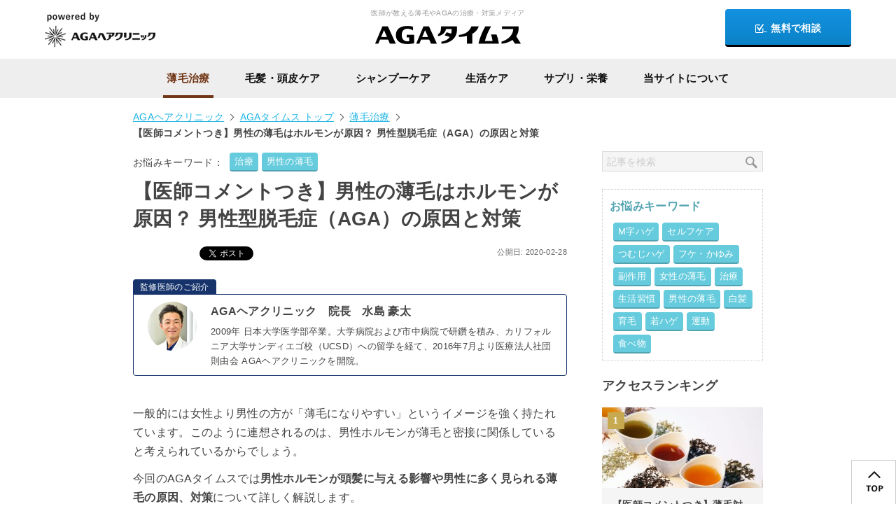

--- FILE ---
content_type: text/html; charset=UTF-8
request_url: https://times.agahairclinic.or.jp/usuge/article_000705
body_size: 18476
content:
<!DOCTYPE html>
<html lang="ja">

<head>

  <!-- Google Tag Manager -->
  <script>
    (function (w, d, s, l, i) {
      w[l] = w[l] || [];
      w[l].push({
        'gtm.start': new Date().getTime(),
        event: 'gtm.js'
      });
      var f = d.getElementsByTagName(s)[0],
        j = d.createElement(s),
        dl = l != 'dataLayer' ? '&l=' + l : '';
      j.async = true;
      j.src =
        'https://www.googletagmanager.com/gtm.js?id=' + i + dl;
      f.parentNode.insertBefore(j, f);
    })(window, document, 'script', 'dataLayer', 'GTM-K2JC5SP');
  </script>
  <!-- End Google Tag Manager -->

  <meta charset="utf-8">
  <meta http-equiv="X-UA-Compatible" content="IE=edge">
  <meta name="viewport"
    content="width=device-width, initial-scale=1.0, user-scalable=yes, minimum-scale=1.0, maximum-scale=1.0">
    <title>【医師コメントつき】男性の薄毛はホルモンが原因？ 男性型脱毛症（AGA）の原因と対策 ｜ AGAタイムス Powered by 医療法人則由会 AGAヘアクリニック（ヘアクリ）</title>
        <script type="application/ld+json">
{
    "@context": "http://schema.org",
    "@type": "BreadcrumbList",
    "itemListElement": [
        {
            "@type": "ListItem",
            "position": 1,
            "item": {
                "@id": "https://agahairclinic.or.jp",
                "name": "AGAヘアクリニック"
            }
        },
        {
            "@type": "ListItem",
            "position": 2,
            "item": {
                "@id": "https://times.agahairclinic.or.jp/",
                "name": "AGAタイムス トップ"
            }
        },
        {
            "@type": "ListItem",
            "position": 3,
            "item": {
                "@id": "https://times.agahairclinic.or.jp/usuge/",
                "name": ""
            }
        },
        {
            "@type": "ListItem",
            "position": 3,
            "item": {
                "@id": "https://times.agahairclinic.or.jp/usuge/article_000705",
                "name": "【医師コメントつき】男性の薄毛はホルモンが原因？ 男性型脱毛症（AGA）の原因と対策"
            }
        }]
}
</script>
  
  <script>(function(html){html.className = html.className.replace(/\bno-js\b/,'js')})(document.documentElement);</script>
		<script type="text/javascript">
		var ajaxurl = 'https://times.agahairclinic.or.jp/wp-admin/admin-ajax.php';
		</script>
		
<!-- All in One SEO Pack 2.3.11.1 by Michael Torbert of Semper Fi Web Design[-1,-1] -->
<meta name="description"  content="「AGA」は男性ホルモンの影響で起こる脱毛症です。実は薄毛に悩む男性の多くが、AGAを発症しているといわれています。今回の【AGAタイムス】は、AGAの発症メカニズムやその治療方法について詳しくご紹介します。" />

<meta name="keywords"  content="男性,ホルモン,抜け毛,育毛,薄毛,原因,女性,aga,対策,脱毛症,効果,成分,テストステロン,頭皮,dht,分泌,脱毛,髪の毛,方法,クリニック,ハゲ,影響,治療,男性の薄毛" />

<meta property="og:title" content="【医師コメントつき】男性の薄毛はホルモンが原因？ 男性型脱毛症（AGA）の原因と対策| AGAタイムス" />
<meta property="og:type" content="article" />
<meta property="og:url" content="https://times.agahairclinic.or.jp/usuge/article_000705" />
<meta property="og:image" content="/wp-content/uploads/2020/02/iStock-498332577-744x497.jpg" />
<meta property="og:site_name" content="AGAヘアクリニック" />
<meta property="og:description" content="「AGA」は男性ホルモンの影響で起こる脱毛症です。実は薄毛に悩む男性の多くが、AGAを発症しているといわれています。今回の【AGAタイムス】は、AGAの発症メカニズムやその治療方法について詳しくご紹介します。" />
<meta property="article:published_time" content="2020-02-28T00:00:19Z" />
<meta property="article:modified_time" content="2020-02-28T00:00:19Z" />
<meta name="twitter:card" content="summary_large_image" />
<meta name="twitter:site" content="@agahairclinic_t" />
<meta name="twitter:domain" content="agahairclinic_t" />
<meta name="twitter:title" content="【医師コメントつき】男性の薄毛はホルモンが原因？ 男性型脱毛症（AGA）の原因と対策| AGAタイムス" />
<meta name="twitter:description" content="「AGA」は男性ホルモンの影響で起こる脱毛症です。実は薄毛に悩む男性の多くが、AGAを発症しているといわれています。今回の【AGAタイムス】は、AGAの発症メカニズムやその治療方法について詳しくご紹介します。" />
<meta name="twitter:image" content="/wp-content/uploads/2020/02/iStock-498332577-744x497.jpg" />
<meta itemprop="image" content="/wp-content/uploads/2020/02/iStock-498332577-744x497.jpg" />
<!-- /all in one seo pack -->
<link rel='dns-prefetch' href='//times.agahairclinic.or.jp' />
<link rel='dns-prefetch' href='//s0.wp.com' />
<link rel="alternate" type="application/rss+xml" title="AGAタイムス 医師が教える薄毛メディア | Powered by 医療法人則由会 AGAヘアクリニック（ヘアクリ） &raquo; フィード" href="https://times.agahairclinic.or.jp/feed/" />
<link rel="alternate" type="application/rss+xml" title="AGAタイムス 医師が教える薄毛メディア | Powered by 医療法人則由会 AGAヘアクリニック（ヘアクリ） &raquo; コメントフィード" href="https://times.agahairclinic.or.jp/comments/feed/" />
<link rel='stylesheet' id='wp-block-library-css'  href='https://times.agahairclinic.or.jp/wp-includes/css/dist/block-library/style.min.css?ver=5.2.21' type='text/css' media='all' />
<link rel='stylesheet' id='twentysixteen-style-css'  href='https://times.agahairclinic.or.jp/wp-content/themes/aga-clinick/style.css?ver=5.2.21' type='text/css' media='all' />
<!--[if lt IE 10]>
<link rel='stylesheet' id='twentysixteen-ie-css'  href='https://times.agahairclinic.or.jp/wp-content/themes/aga-clinick/css/ie.css?ver=20160816' type='text/css' media='all' />
<![endif]-->
<!--[if lt IE 9]>
<link rel='stylesheet' id='twentysixteen-ie8-css'  href='https://times.agahairclinic.or.jp/wp-content/themes/aga-clinick/css/ie8.css?ver=20160816' type='text/css' media='all' />
<![endif]-->
<!--[if lt IE 8]>
<link rel='stylesheet' id='twentysixteen-ie7-css'  href='https://times.agahairclinic.or.jp/wp-content/themes/aga-clinick/css/ie7.css?ver=20160816' type='text/css' media='all' />
<![endif]-->
<link rel='stylesheet' id='jetpack-widget-social-icons-styles-css'  href='https://times.agahairclinic.or.jp/wp-content/plugins/jetpack/modules/widgets/social-icons/social-icons.css?ver=20170506' type='text/css' media='all' />

<script type='text/javascript'>
/* <![CDATA[ */
var wpp_params = {"sampling_active":"1","sampling_rate":"100","ajax_url":"https:\/\/times.agahairclinic.or.jp\/wp-admin\/admin-ajax.php","action":"update_views_ajax","ID":"13349","token":"02086de447"};
/* ]]> */
</script>

<!--[if lt IE 9]>
<script type='text/javascript' src='https://times.agahairclinic.or.jp/wp-content/themes/aga-clinick/js/html5.js?ver=3.7.3'></script>
<![endif]-->
<link rel='https://api.w.org/' href='https://times.agahairclinic.or.jp/wp-json/' />
<link rel='prev' title='【医師コメントつき】フケが薄毛を招く？フケの原因と種類、その対処法' href='https://times.agahairclinic.or.jp/care/article_001105' />
<link rel='next' title='【医師コメントつき】「びまん性脱毛症」の症状・原因・対処法' href='https://times.agahairclinic.or.jp/usuge/article_011901' />
<link rel='shortlink' href='https://wp.me/panSjy-3tj' />
<link rel="alternate" type="application/json+oembed" href="https://times.agahairclinic.or.jp/wp-json/oembed/1.0/embed?url=https%3A%2F%2Ftimes.agahairclinic.or.jp%2Fusuge%2Farticle_000705" />
<link rel="alternate" type="text/xml+oembed" href="https://times.agahairclinic.or.jp/wp-json/oembed/1.0/embed?url=https%3A%2F%2Ftimes.agahairclinic.or.jp%2Fusuge%2Farticle_000705&#038;format=xml" />
<!-- Markup (JSON-LD) structured in schema.org ver.4.6.5 START -->
<script type="application/ld+json">
{
    "@context": "http://schema.org",
    "@type": "BreadcrumbList",
    "itemListElement": [
        {
            "@type": "ListItem",
            "position": 1,
            "item": {
                "@id": "https://times.agahairclinic.or.jp/usuge/",
                "name": "薄毛治療"
            }
        }
    ]
}
</script>
<script type="application/ld+json">
{
    "@context": "http://schema.org",
    "@type": "Organization",
    "name": "医療法人社団即由会 AGAヘアクリニック",
    "url": "https://agahairclinic.or.jp",
    "logo": "/wp-content/uploads/2022/02/header_logo.png",
    "contactPoint": [
        {
            "@type": "ContactPoint",
            "telephone": "0120821955",
            "contactType": "customer service",
            "email": "operation@agahairclinic.com",
            "areaServed": [
                "JP"
            ],
            "contactOption": [
                "TollFree"
            ],
            "availableLanguage": [
                "Japanese"
            ]
        }
    ]
}
</script>
<script type="application/ld+json">
{
    "@context": "http://schema.org",
    "@type": "Person",
    "name": "AGAタイムス編集部",
    "url": "https://times.agahairclinic.or.jp",
    "homeLocation": {
        "@type": "Place",
        "address": {
            "@type": "PostalAddress",
            "addressCountry": "Japan"
        }
    }
}
</script>
<script type="application/ld+json">
{
    "@context": "http://schema.org",
    "@type": "WebSite",
    "name": "AGAタイムス | AGAヘアクリニック 医療法人社団則由会",
    "alternateName": "",
    "url": "https://times.agahairclinic.or.jp"
}
</script>
<script type="application/ld+json">
{
    "@context": "http://schema.org",
    "@type": "Article",
    "mainEntityOfPage": {
        "@type": "WebPage",
        "@id": "https://times.agahairclinic.or.jp/usuge/article_000705"
    },
    "headline": "【医師コメントつき】男性の薄毛はホルモンが原因？ 男性型脱毛症（AGA）の原因と対策",
    "datePublished": "2020-02-28T00:00:19+0900",
    "dateModified": "2020-02-28T00:00:19+0900",
    "author": {
        "@type": "Person",
        "name": "AGAタイムス"
    },
    "description": "  一般的には女性より男性の方が「薄毛になりやすい」というイメージを強く持たれています。このように連想されるのは、男性ホルモンが薄毛と密接に関係していると考えられているからでしょう。  今回のAGAタイムスでは男性ホルモ",
    "image": {
        "@type": "ImageObject",
        "url": "/wp-content/uploads/2020/02/iStock-498332577.jpg",
        "width": 1254,
        "height": 837
    },
    "publisher": {
        "@type": "Organization",
        "name": "医療法人社団則由会 AGAヘアクリニック",
        "logo": {
            "@type": "ImageObject",
            "url": "/assets/img/times/header_logo.png",
            "width": 0,
            "height": 0
        }
    }
}
</script>
<!-- Markup (JSON-LD) structured in schema.org END -->

<link rel='dns-prefetch' href='//v0.wordpress.com'/>
<link rel='dns-prefetch' href='//i0.wp.com'/>
<link rel='dns-prefetch' href='//i1.wp.com'/>
<link rel='dns-prefetch' href='//i2.wp.com'/>
<style type='text/css'>img#wpstats{display:none}</style>	<style type="text/css" id="twentysixteen-header-css">
		.site-branding {
			margin: 0 auto 0 0;
		}

		.site-branding .site-title,
		.site-description {
			clip: rect(1px, 1px, 1px, 1px);
			position: absolute;
		}
	</style>
	<style type="text/css">
.no-js .native-lazyload-js-fallback {
	display: none;
}
</style>
		  

  <!-- canonical -->
    <link rel="canonical" href="https://times.agahairclinic.or.jp/usuge/article_000705" />
  <!-- end -->
  <script type="text/javascript">
    function UiLinkConversion(link, conv) {
      try {
        _uiconv.push(conv);
      } catch (err) {}
      setTimeout(function () {
        document.location.href = link.href;
      }, 100);
    }
  </script>
  <link rel="apple-touch-icon" href="">
  <link rel="icon" href="https://times.agahairclinic.or.jp/wp-content/themes/aga-clinick/images/common/favicon.ico">
  <link rel="stylesheet" media="screen,print" href="https://times.agahairclinic.or.jp/wp-content/themes/aga-clinick/css/common.css" />
  <link rel="stylesheet" media="screen and (max-width:768px)"
    href="https://times.agahairclinic.or.jp/wp-content/themes/aga-clinick/css/common_sp.css" />
  
  <!-- ページ固有 css -->

  <!-- // ページ固有 css -->
  <!--[if lt IE 9]>
    <script src="/assets/js/html5shiv.js">
    </![endif]-->

  <meta http-equiv="X-UA-Compatible" content="IE=edge,chrome=1">
  <meta name="format-detection" content="telephone=no" />
    <meta property="og:title"
    content="【医師コメントつき】男性の薄毛はホルモンが原因？ 男性型脱毛症（AGA）の原因と対策 ｜ AGAタイムス Powered by 医療法人則由会 AGAヘアクリニック（ヘアクリ）" />
    <link rel="shortcut icon" href="/favicon.ico" />
  <noscript>
    <p class="noscript">このページでは JavaScript が必要です。 設定より、JavaScript を有効にしてください。</p>
  </noscript>

</head>

<body class="post-template-default single single-post postid-13349 single-format-standard group-blog no-sidebar">

  <!-- Google Tag Manager (noscript) -->
  <noscript><iframe src="https://www.googletagmanager.com/ns.html?id=GTM-K2JC5SP" height="0" width="0"
      style="display:none;visibility:hidden"></iframe></noscript>
  <!-- End Google Tag Manager (noscript) -->


  <div class="l_wrap">
    <header class="times_header">
      <div class="times_header_head">
        <div class="times_header_head_inner">
          <span class="times_header_head_sub is_pc">医師が教える薄毛やAGAの治療・対策メディア</span>
          <div class="times_header_logo is_pc">
            <a href="https://agahairclinic.or.jp" rel="nofollow"
              onclick="UiLinkConversion(this,{'id':'timestoclinic_powerdby'});return false;">
              <img src="https://times.agahairclinic.or.jp/wp-content/themes/aga-clinick/images/times/header_poweredby.png"
                alt="Powered by 医療法人則由会 AGAヘアクリニック（ヘアクリ）">
            </a>
          </div>
          <div class="subNav-reservation is_pc">
            <a class="m-btn-s m-avbl" href="https://agahairclinic.or.jp/appointment-form/" rel="nofollow"
              　onclick="UiLinkConversion(this,{'id':'timestoclinic_reserve_header'});return false;"><img
                src="https://times.agahairclinic.or.jp/wp-content/themes/aga-clinick/images/common/icon_reservation_wh.png">
              <p>無料で相談</p>
            </a>
          </div>
          <div class="times_header_head_ttl ttl_pc">
            <a href="/">
              <img src="https://times.agahairclinic.or.jp/wp-content/themes/aga-clinick/images/times/header_logo.png" alt="AGAタイムス"
                class="times_header_logo_times is_pc">
              <img src="https://times.agahairclinic.or.jp/wp-content/themes/aga-clinick/images/times/header_logo_sp.png"
                alt="Powered by 医療法人則由会 AGAヘアクリニック（ヘアクリ）" class="times_header_logo_times is_sp">
            </a>
          </div>
          <div class="times_header_scroll is_pc">
            <p class="times_header_nav_btn">
              <a href="javascript:void(0)" class="js_hamburger_trigger"></a>
            </p>
            <div class="subNav-reservation_scroll is_pc">
              <a class="m-btn-s2 m-avbl" href="https://agahairclinic.or.jp/appointment-form/" rel="nofollow"
                onclick="UiLinkConversion(this,{'id':'timestoclinic_reserve_header'});return false;"><img
                  src="https://times.agahairclinic.or.jp/wp-content/themes/aga-clinick/images/common/icon_reservation_wh.png">
                <p>無料で相談</p>
              </a>
            </div>
          </div>
        </div>
      </div>
      <!-- /.times_header_head -->
      <div class="times_header_head2 is_sp">
        <p class="times_header_nav_logo is_pc">
          <a href="https://agahairclinic.or.jp" rel="nofollow">
            <img src="https://times.agahairclinic.or.jp/wp-content/themes/aga-clinick/images/common/header_logo.png"
              alt="医療法人則由会 AGAヘアクリニック（ヘアクリ）">
          </a>
        </p>
        <div class="subNav-reservation_sp">
          <a href="https://agahairclinic.or.jp/appointment-form/" rel="nofollow"
            onclick="UiLinkConversion(this,{'id':'timestoclinic_reserve_header'});return false;"><img
              src="https://times.agahairclinic.or.jp/wp-content/themes/aga-clinick/images/common/icon_reservation_wh.png"><span>無料で相談</span></a>
        </div>
        <p class="times_header_nav_btn">
          <a href="javascript:void(0)" class="js_hamburger_trigger"></a>
        </p>
      </div>
      <!-- /.times_header_head -->
      <nav class="times_header_nav js_hamburger_target">
        <div class="times_header_nav_list_bg"></div>
        <div class="times_header_nav_list_wrap">
          <ul class="times_header_nav_list">
            <div class="l_content_side_search is_sp ">
              <form role="search" method="get" id="searchform_sp" class="m_form_search search-form"
                action="https://times.agahairclinic.or.jp/">
                <label></label><span class="m_form_search_input"><input type="search" name="s" class="s"
                    placeholder="記事を検索"></span>
                <span class="m_form_search_submit">
                  <input type="image" src="https://times.agahairclinic.or.jp/wp-content/themes/aga-clinick/images/sp/common/search_ic.png"
                    width="24" height="24" placeholder="記事を検索" value=""
                    name="search_btn" />
                </span>
              </form>
            </div>
            <li class="times_nav_top">
              <a href="/">AGAタイムス トップ</a>
            </li>
            <li id="menu-item-125" class="usuge menu-item menu-item-type-taxonomy menu-item-object-category current-post-ancestor current-menu-parent current-post-parent menu-item-125"><a href="https://times.agahairclinic.or.jp/usuge/">薄毛治療</a></li>
<li id="menu-item-124" class="care menu-item menu-item-type-taxonomy menu-item-object-category menu-item-124"><a href="https://times.agahairclinic.or.jp/care/">毛髪・頭皮ケア</a></li>
<li id="menu-item-123" class="shampoo-care menu-item menu-item-type-taxonomy menu-item-object-category menu-item-123"><a href="https://times.agahairclinic.or.jp/shampoo-care/">シャンプーケア</a></li>
<li id="menu-item-13677" class="menu-item menu-item-type-taxonomy menu-item-object-category menu-item-13677"><a href="https://times.agahairclinic.or.jp/life/">生活ケア</a></li>
<li id="menu-item-120" class="supli menu-item menu-item-type-taxonomy menu-item-object-category menu-item-120"><a href="https://times.agahairclinic.or.jp/supli/">サプリ・栄養</a></li>
<li id="menu-item-10009" class="menu-item menu-item-type-post_type menu-item-object-page menu-item-10009"><a href="https://times.agahairclinic.or.jp/about-us/">当サイトについて</a></li>
            <!-- <li class="times_nav_aga" >
            <a href="https://agahairclinic.or.jp/aga/" rel="nofollow">AGAとは</a>
          </li> -->
            <div class="times_nav_logo">
              <a href="https://agahairclinic.or.jp" rel="nofollow"
                onclick="UiLinkConversion(this,{'id':'timestoclinic_powerdby'});return false;">
                <img src="https://times.agahairclinic.or.jp/wp-content/themes/aga-clinick/images/times/header_poweredby_sp.png"
                  alt="Powered by 医療法人則由会 AGAヘアクリニック（ヘアクリ）">
              </a>
            </div>
          </ul>
        </div>
      </nav>
      <!-- /.times_header_nav -->
    </header>
    <!-- /.times_header -->
<div class="l_content times  hoge is_times_detail">
  <div class="m_list_breadcrumb_wrap">
    <ul class="m_list_breadcrumb">
      <li><a href="https://agahairclinic.or.jp/">AGAヘアクリニック</a></li>
      <li><a href="/">AGAタイムス トップ</a></li>
      <li><a href="/usuge/">薄毛治療</a></li>
      <li>【医師コメントつき】男性の薄毛はホルモンが原因？ 男性型脱毛症（AGA）の原因と対策</li>
    </ul>
  </div>
  
<div class="l_content_inner is_times">
  <div class="l_content_main is_times">
    <section class="m_sec_detail times_sec_detail">
      <div class="current_tag_list">
        <p class="ttl_tagname">お悩みキーワード：</p>
        <ul class="tag_ul"><li class="tag_li"><a href="https://times.agahairclinic.or.jp/tag/treatment/" rel="tag">治療</a></li><li class="tag_li"><a href="https://times.agahairclinic.or.jp/tag/mphl/" rel="tag">男性の薄毛</a></li></ul>      </div>
      <h1 class="times_sec_detail_ttl">
        【医師コメントつき】男性の薄毛はホルモンが原因？ 男性型脱毛症（AGA）の原因と対策      </h1>
      <span class="m_sec_detail_info">
        <div class="m_sec_detail_date_wrap">
          <time class="m_sec_detail_date">公開日:
            2020-02-28                      </time>
        </div>
        <span class="m_sec_detail_label  times-usuge is_sp">
          薄毛治療</span>
      </span>

      <ul class="m_list_sns">
        <li>
          <iframe src="https://www.facebook.com/plugins/like.php?href=http%3A%2F%2Fagahairclinic.com%2F&width=72&layout=button&action=like&size=small&show_faces=false&share=false&height=65&appId" width="80" height="20" style="border:none;overflow:hidden"
            scrolling="no" frameborder="0" allowTransparency="true"></iframe>
        </li>
        <li>
          <a href="https://twitter.com/share" class="twitter-share-button" data-lang="ja">ツイート</a>
        </li>
        <li>
          <a href="http://b.hatena.ne.jp/entry/" class="hatena-bookmark-button" data-hatena-bookmark-layout="basic-label" data-hatena-bookmark-lang="ja" title="このエントリーをはてなブックマークに追加"><img src="https://b.st-hatena.com/images/entry-button/button-only@2x.png"
              alt="このエントリーをはてなブックマークに追加" width="20" height="20" style="border: none;" /></a>
          <script type="text/javascript" src="https://b.st-hatena.com/js/bookmark_button.js" charset="utf-8" async="async"></script>
        </li>
        <li>
          <a data-pocket-label="pocket" data-pocket-count="none" class="pocket-btn" data-lang="en"></a>
        </li>
      </ul>


      <section class="m_sec_detail">
        <div class="times_doctor_prof">
  <a href="https://agahairclinic.or.jp/greeting/" style="color:#444;" rel="nofollow">
  <p class="times_doctor_prof_ttl">監修医師のご紹介</p>
  <div class="times_doctor_prof_inner">
      <img class="times_doctor_prof_photo" src="/wp-content/themes/aga-clinick/images/times/doctors-profile/doctor_prof_img_01.jpg" alt="" width="70px" height="70px" />
      <p class="times_doctor_prof_name">AGAヘアクリニック　院長　水島 豪太</p>
      <p class="times_doctor_prof_histry">2009年 日本大学医学部卒業。大学病院および市中病院で研鑽を積み、カリフォルニア大学サンディエゴ校（UCSD）への留学を経て、2016年7月より医療法人社団則由会 AGAヘアクリニックを開院。</p>
  </div>
  </a>
</div>
        <div class="m_sec_detail_post">
  <p>一般的には女性より男性の方が「薄毛になりやすい」というイメージを強く持たれています。このように連想されるのは、男性ホルモンが薄毛と密接に関係していると考えられているからでしょう。</p>
  <p>今回のAGAタイムスでは<b>男性ホルモンが頭髪に与える影響や男性に多く見られる薄毛の原因、対策</b>について詳しく解説します。</p>
  <p class="m_sec_detail_mainvisual times_post_image"><img src="https://times.agahairclinic.or.jp/wp-content/plugins/native-lazyload/assets/images/placeholder.svg" alt width="100%" loading="lazy" class="native-lazyload-js-fallback" data-src="/wp-content/uploads/2020/02/iStock-498332577.jpg"/><noscript><img loading="lazy" src="/wp-content/uploads/2020/02/iStock-498332577.jpg" alt="" width="100%" /></noscript></p>

  <div id="toc_container" class="no_bullets"><p class="toc_title">目次</p><ul class="toc_list"><li><a href="#_">女性より男性の方が薄毛になりやすい理由</a></li><li><a href="#AGA">AGA（男性型脱毛症）とは？</a></li><li><a href="#AGA-2">AGAは遺伝する可能性がある</a></li><li><a href="#AGA-3">AGAは早めの治療が肝心</a></li><li><a href="#AGA-4">AGAは根本から治療をして改善しましょう</a></li></ul></div>
<h2><span id="_">女性より男性の方が薄毛になりやすい理由</span></h2>
  <p>ヒトは性別に関わらず<b>「男性ホルモン」「女性ホルモン」</b>が共に体内に存在します。しかし性別によってそれぞれのホルモンの分泌量および代謝経路が異なるため、それぞれのホルモン量が異なります。その違いが男女における心身の特徴となってあらわれます。</p>
  <p>男性ホルモンは<b>体毛や髭の成長を促す作用</b>を有していますが、<b>頭髪の抜け毛を助長する作用</b>も持っています。男性は女性よりも男性ホルモンの分泌量が多く、より強く男性ホルモンの影響を受けます。結果として、体毛や髭が濃くなったり頭髪の抜け毛が増加します。</p>
  <p>薄毛には様々な種類がありますが、男性ホルモンが関係する成人男性に多い薄毛は<b>AGA（男性型脱毛症）</b>と呼ばれています。</p>

  <h2><span id="AGA">AGA（男性型脱毛症）とは？</span></h2>
  <p>AGAは男性ホルモンに起因して起こる脱毛症です。AGAの特徴的な所見として、<b>前頭部から頭頂部にかけて毛量が低下するパターン型脱毛</b>が挙げられます。男性ホルモンは筋肉や骨を発達させ体毛や髭を濃くする作用がありますが、前頭部や頭頂部には男性ホルモンに感受性をもつ毛包（男性ホルモン受容体の発現が認められる毛包）が局在しています。</p>
  <p>これらの毛包が男性ホルモンの影響を受けることで、前頭部から頭頂部にかけて髪が柔らかくなる<b>軟毛化</b>が生じます。この作用には男性ホルモンの一種「テストステロン」が体内の還元酵素「5αリダクターゼ」と結合することで生成されるテストステロンの活性体<b>「DHT（ジヒドロテストステロン）」</b>が大きく関与します。</p>
  <p class="m_sec_detail_mainvisual times_post_image"><img src="https://times.agahairclinic.or.jp/wp-content/plugins/native-lazyload/assets/images/placeholder.svg" alt width="100%" loading="lazy" class="native-lazyload-js-fallback" data-src="/wp-content/uploads/2019/12/factor_img03.png"/><noscript><img loading="lazy" src="/wp-content/uploads/2019/12/factor_img03.png" alt="" width="100%" /></noscript></p>
  <p class="times_post_cap">出典: AGAヘアクリニック</p>
  <p>前頭部や頭頂部の毛乳頭にDHTが作用することで「TGF-β」を主体とする髪の毛の成長を阻害する脱毛因子が産生され、毛母細胞の増殖が抑制。これにより毛髪の周期である<b>「ヘアサイクル」の成長期が短縮</b>され、髪の毛が正常に成長しなくなり薄毛へと発展していくのです。</p>

  <h2><span id="AGA-2">AGAは遺伝する可能性がある</span></h2>
  <p>AGAは男性ホルモンが影響しているのは既知の事実ですが、<b>遺伝的背景も強く関与</b>しています。AGAは主にDHTが男性ホルモン受容体（アンドロゲンレセプター）と結合することによって引き起こされますが、この<b>男性ホルモン受容体の感受性は遺伝的要素</b>を持っています。またDHTを産生する<b>5αリダクターゼの分泌量も遺伝</b>するといわれているため、AGAの発症には様々な遺伝的要素が関わっていると考えられているのです。</p>
  <p>このような理由から、テストステロンの血中濃度が同じ男性でもAGAを発症する人と発症しない人が存在します。</p>
  <p>一つの遺伝子情報によって発症するかどうかが決まっている疾患を<b>単一遺伝子疾患</b>といいますが、単一遺伝子疾患は極めて稀な疾患です。一方、高血圧や糖尿病など遺伝的要素は関係しているが、その他の様々な要素によって発症の有無が決まる遺伝性疾患を<b>多因子遺伝疾患</b>といいます。AGAもこの多因子遺伝疾患に属します。</p>
  <p class="m_sec_detail_mainvisual times_post_image"><img src="https://times.agahairclinic.or.jp/wp-content/plugins/native-lazyload/assets/images/placeholder.svg" alt width="100%" loading="lazy" class="native-lazyload-js-fallback" data-src="/wp-content/uploads/2020/02/img_aga_heredity_graph.jpg"/><noscript><img loading="lazy" src="/wp-content/uploads/2020/02/img_aga_heredity_graph.jpg" alt="" width="100%" /></noscript></p>
  <p>AGAに関する遺伝的要素は複数存在しますが、その中のいくつかの遺伝子情報は<b>「X染色体」</b>に存在します。ヒトは常染色体のほか性決定に関与する「性染色体」を持っていますが、性染色体は<b>男性なら「XY」女性なら「XX」</b>と性別によって異なる組み合わせで存在します。男性ホルモン受容体の感受性に関する一部の情報は女性（母親）から引き継ぐX染色体上に存在すると考えられているため、<b>母方の家系にAGAの傾向がある場合はAGAの素因をもつ可能性が高い</b>と考えられます。
  </p>
  <div class="times_post_column caution">
    <p>AGAは<b>必ずしも遺伝するとは限りません。</b>あくまでも「X染色体情報はAGAを発症する一つの要素である」と捉えておくとよいでしょう。
    </p>
  </div>

  <h2><span id="AGA-3">AGAは早めの治療が肝心</span></h2>
  <p>AGAは適切な治療によって改善が見込める疾患です。しかし薄毛の進行が重度であったり、発症からの期間が長いと改善の可能性が低下します。<b>またAGAは進行性の疾患である</b>ため、何らかの治療を施さない限り症状は進行し続けます。</p>
  <p></p>
  <p>母方や父方を問わずご自身の家系に薄毛の方がいたり、将来薄毛になるかどうかが心配な場合は、一度AGA治療専門のクリニックなどで診察を受けてみるとよいでしょう。</p>
  <div class="cmnt_doctor">
    <div class="cmnt_doctor_inner">
      <div class="cmnt_doctor_icon_mizushima"></div>
      <div class="speechbubble">
        <p>髪の毛の成長や生え変わりの周期「ヘアサイクル」には、一生涯で繰り返される回数に限りがあります。ヘアサイクルは通常約1000日〜2000日かけて1周しますが、AGAを発症すると髪の毛が成長する過程の「成長期」が最短で<b>わずか100日程度へと短縮</b>されるため、ヘアサイクルの回転も通常より早くなってしまいます。</p>
        <p><b>ヘアサイクルが終了してしまった毛根からは、もう髪の毛は産生されません。</b>AGAによってヘアサイクルが通常より早く回転している場合、必然的に終了時期も早まってしまうため、ヘアサイクルの残数があるうちに治療を始めて通常のペースに近づけることが重要です。</p>
        <p class="m_sec_detail_mainvisual times_post_image" style="border:2px solid fff; "><img src="https://times.agahairclinic.or.jp/wp-content/plugins/native-lazyload/assets/images/placeholder.svg" alt width="100%" loading="lazy" class="native-lazyload-js-fallback" data-src="/wp-content/uploads/2020/01/factor_img01.png"/><noscript><img loading="lazy" src="/wp-content/uploads/2020/01/factor_img01.png" alt="" width="100%" /></noscript></p>
        <p class="times_post_cap">出典: AGAヘアクリニック</p>
      </div>
    </div>
  </div>
  <div class="times_inner_link">
    <p>《AGAについて詳しく知る》</p>
    <a href="https://agahairclinic.or.jp/aga/" target="_blank" rel="noopener noreferrer">AGAとは — AGAヘアクリニック</a>
  </div>

  <h2><span id="AGA-4">AGAは根本から治療をして改善しましょう</span></h2>
  <p>薄毛の原因は人により様々ですが、徐々に薄毛や抜け毛が気になり始めたという方の場合はAGAの影響である可能性も十分に考えられます。髪の毛の健康を保つためにも早いうちにAGAを根本から治療し、薄毛や抜け毛を改善することをお勧めします。</p>
  <p>現在、国内で最も推奨されているAGAの治療法は<b>内服薬と外用薬による投薬治療</b>です。AGAヘアクリニックで扱う治療薬にはフィナステリド、デュタステリド、ミノキシジルがあります。</p>
  <div class="times_inner_link">
    <p>《フィナステリドについて詳しく知る》</p>
    <a href="https://agahairclinic.or.jp/drug-finasteride/" target="_blank" rel="noopener noreferrer">フィナステリドの効果と副作用 — AGAヘアクリニック</a>
    <p>《デュタステリドについて詳しく知る》</p>
    <a href="https://agahairclinic.or.jp/drug-dutasteride/ target="_blank" rel="noopener noreferrer"">デュタステリドの効果と副作用 — AGAヘアクリニック</a>
    <p>《ミノキシジルについて詳しく知る》</p>
    <a href="https://agahairclinic.or.jp/drug-minoxidil/" target="_blank" rel="noopener noreferrer">ミノキシジルとは？発毛効果や注意点 — AGAヘアクリニック</a>
  </div>

  <p>また、当院では治療薬のほか発毛や育毛をサポートする<b>栄養補助剤や頭皮環境を整えるシャンプー、女性用薄毛治療薬</b>の取り扱いもございます。医師による診察やカウンセリングは無料で行っておりますので、髪の毛に関してお悩みがある場合はぜひお気軽にご相談ください。</p>

  <div class="evidence-list">
    <p class="title_evidence-list">出典・参考URL</p>
    <ul class="list_evidence">
      <li class="title_evidence-url">
        <a href="https://www.dermatol.or.jp/uploads/uploads/files/AGA_GL2017.pdf" target="_blank" rel="noopener noreferrer">男性型および女性型脱毛症診療ガイドライン2017年版 – 日本皮膚科学会</a>
      </li>
      <li class="title_evidence-url">
        <a href="https://www.jstage.jst.go.jp/article/fpj/133/2/133_2_78/_pdf/-char/ja" target="_blank" rel="noopener noreferrer">男性型脱毛症治療の現状と今後の展望 – 日本薬理学会</a>
      </li>
      <li class="title_evidence-url">
        <a href="https://www.jstage.jst.go.jp/article/sccj1979/33/3/33_3_220/_pdf/-char/ja" target="_blank" rel="noopener noreferrer">毛の発育制御機構解明における最近の進歩と育毛剤 – 日本化粧品技術者会</a>
      </li>
      <li class="title_evidence-url">
        <a href="https://www.jstage.jst.go.jp/article/fpj/133/2/133_2_73/_pdf/-char/ja" target="_blank" rel="noopener noreferrer">男性型脱毛症治療の研究動向 – 日本薬理学会</a>
      </li>
    </ul>
  </div>
</div>
                                    <div class="subNav-reservation">
  <div class="subNav-reservation-inner">
    <p class="times_reserve_ahc_photo">
      <img src="/wp-content/themes/aga-clinick/images/times/clinic_reserve_image_a.jpg" alt="" width="100%" />
    </p>
    <a class="m-btn-s4" href="https://agahairclinic.or.jp/appointment-form/" onclick="UiLinkConversion(this,{'id':'timestoclinic_reserve_a'});return false;"
      rel="nofollow">
      <p>ヘアクリに相談する（無料）</p>
    </a>
  </div>
  <ul class="btn_about_ahc">
    <li><a class="btn_about_content" href="https://agahairclinic.or.jp/case/" onclick="UiLinkConversion(this,{'id':'timestoclinic_reserve_case'});return false;" rel="nofollow">治療事例をみる</a></li>
    <li><a class="btn_about_content" href="https://agahairclinic.or.jp/charge/" onclick="UiLinkConversion(this,{'id':'timestoclinic_reserve_charge'});return false;" rel="nofollow">費用・料金をみる</a></li>
  </ul>
</div>

     </section>
      <aside class="">
        <h3 class="m_ttl3">あわせて読みたい記事</h3>

        <div class='yarpp-related'>
<ul class="m_list_relation">
	<li><a href="/about-us/" rel="bookmark" title="AGAヘアクリニックについて――当院の特徴やAGA治療に必要な料金などをご紹介します">
									<span class="m_list_relation_img"><img width="632" height="395" src="https://times.agahairclinic.or.jp/wp-content/themes/aga-clinick/images/about_us/_DEM1886.jpg" class="attachment-post-thumbnail size-post-thumbnail wp-post-image" alt="" srcset="https://times.agahairclinic.or.jp/wp-content/themes/aga-clinick/images/about_us/_DEM1886.jpg 632w, https://times.agahairclinic.or.jp/wp-content/themes/aga-clinick/images/about_us/_DEM1886.jpg 300w" sizes="(max-width: 709px) 85vw, (max-width: 909px) 67vw, (max-width: 1362px) 88vw, 1200px"></span>
									<span class="m_list_relation_info">

																										 <span class="m_list_relation_label  times-aga-guide">クリニックについて</span>
									</span>
									<span class="m_list_relation_ttl">
AGAヘアクリニックについて――当院の特徴やAGA治療に必要な料金などをご紹介します</span>
									</a>
	</li>

					<li><a href="https://times.agahairclinic.or.jp/usuge/article_011505" rel="bookmark" title="【医師コメントつき】AGA治療薬「ザガーロ」とは？">
                    <span class="m_list_relation_img"><img width="744" height="465" src="https://times.agahairclinic.or.jp/wp-content/plugins/native-lazyload/assets/images/placeholder.svg" class="attachment-post-thumbnail size-post-thumbnail wp-post-image native-lazyload-js-fallback" alt="" loading="lazy" data-src="/wp-content/uploads/2020/01/iStock-1179565636.jpg" data-srcset="/wp-content/uploads/2020/01/iStock-1179565636.jpg 744w, /wp-content/uploads/2020/01/iStock-1179565636.jpg 150w, /wp-content/uploads/2020/01/iStock-1179565636.jpg 300w" data-sizes="(max-width: 709px) 85vw, (max-width: 909px) 67vw, (max-width: 1362px) 88vw, 1200px" /></span>
                    <span class="m_list_relation_info">

                                                       <span class="m_list_relation_label  times-usuge">薄毛治療</span>
                    </span>
                    <span class="m_list_relation_ttl">
【医師コメントつき】AGA治療薬「ザガーロ」とは？</span>
                    </a>
                </li>
							<li><a href="https://times.agahairclinic.or.jp/usuge/article_010402" rel="bookmark" title="【医師コメントつき】薄毛治療薬の先駆け「プロペシア」の効果と副作用">
                    <span class="m_list_relation_img"><img width="744" height="465" src="https://times.agahairclinic.or.jp/wp-content/plugins/native-lazyload/assets/images/placeholder.svg" class="attachment-post-thumbnail size-post-thumbnail wp-post-image native-lazyload-js-fallback" alt="" loading="lazy" data-src="/wp-content/uploads/2020/02/iStock-106477364.jpg" data-srcset="/wp-content/uploads/2020/02/iStock-106477364.jpg 744w, /wp-content/uploads/2020/02/iStock-106477364.jpg 150w, /wp-content/uploads/2020/02/iStock-106477364.jpg 300w" data-sizes="(max-width: 709px) 85vw, (max-width: 909px) 67vw, (max-width: 1362px) 88vw, 1200px" /></span>
                    <span class="m_list_relation_info">

                                                       <span class="m_list_relation_label  times-usuge">薄毛治療</span>
                    </span>
                    <span class="m_list_relation_ttl">
【医師コメントつき】薄毛治療薬の先駆け「プロペシア」の効果と副作用</span>
                    </a>
                </li>
							<li><a href="https://times.agahairclinic.or.jp/usuge/article_004003" rel="bookmark" title="【医師が教える】レーザーで薄毛治療？ 「LLLT（Low level laser therapy）」の育毛効果を解説">
                    <span class="m_list_relation_img"><img width="744" height="465" src="https://times.agahairclinic.or.jp/wp-content/plugins/native-lazyload/assets/images/placeholder.svg" class="attachment-post-thumbnail size-post-thumbnail wp-post-image native-lazyload-js-fallback" alt="" loading="lazy" data-src="/wp-content/uploads/2022/01/iStock-171148998.jpg" data-srcset="/wp-content/uploads/2022/01/iStock-171148998.jpg 744w, /wp-content/uploads/2022/01/iStock-171148998.jpg 150w, /wp-content/uploads/2022/01/iStock-171148998.jpg 300w" data-sizes="(max-width: 709px) 85vw, (max-width: 909px) 67vw, (max-width: 1362px) 88vw, 1200px" /></span>
                    <span class="m_list_relation_info">

                                                       <span class="m_list_relation_label  times-usuge">薄毛治療</span>
                    </span>
                    <span class="m_list_relation_ttl">
【医師が教える】レーザーで薄毛治療？ 「LLLT（Low level laser therapy）」の育毛効果を解説</span>
                    </a>
                </li>
			</ul>
</div>
      </aside>
    </section>



  </div><!-- .l_content_main -->
  <div class="l_content_side is_times">
    <div class="l_content_side_search is_pc">
        <form role="search" method="get" class="m_form_search" action="https://times.agahairclinic.or.jp/" id="searchform_pc">
        <span class="m_form_search_input">
          <input type="search" name="s" class="s" placeholder="記事を検索">
        </span>
        <span class="m_form_search_submit">
          <input type="image" src="https://times.agahairclinic.or.jp/wp-content/themes/aga-clinick/images/common/search_ic.png" width="18" height="18" name="search_btn" value="検索">
        </span>
        </form>
    </div>

    <div class="tag_list">
    <h3 class="ttl_tag_list">お悩みキーワード</h3>

    <ul class="tag_ul">
    <li class="tag_li"><a class="tag_name" href="https://times.agahairclinic.or.jp/tag/emuji/">M字ハゲ</a></li><li class="tag_li"><a class="tag_name" href="https://times.agahairclinic.or.jp/tag/selfcare/">セルフケア</a></li><li class="tag_li"><a class="tag_name" href="https://times.agahairclinic.or.jp/tag/tsumuji/">つむじハゲ</a></li><li class="tag_li"><a class="tag_name" href="https://times.agahairclinic.or.jp/tag/kayumi/">フケ・かゆみ</a></li><li class="tag_li"><a class="tag_name" href="https://times.agahairclinic.or.jp/tag/reaction/">副作用</a></li><li class="tag_li"><a class="tag_name" href="https://times.agahairclinic.or.jp/tag/fphl/">女性の薄毛</a></li><li class="tag_li"><a class="tag_name" href="https://times.agahairclinic.or.jp/tag/treatment/">治療</a></li><li class="tag_li"><a class="tag_name" href="https://times.agahairclinic.or.jp/tag/habit/">生活習慣</a></li><li class="tag_li"><a class="tag_name" href="https://times.agahairclinic.or.jp/tag/mphl/">男性の薄毛</a></li><li class="tag_li"><a class="tag_name" href="https://times.agahairclinic.or.jp/tag/grayhair/">白髪</a></li><li class="tag_li"><a class="tag_name" href="https://times.agahairclinic.or.jp/tag/ikumou/">育毛</a></li><li class="tag_li"><a class="tag_name" href="https://times.agahairclinic.or.jp/tag/young/">若ハゲ</a></li><li class="tag_li"><a class="tag_name" href="https://times.agahairclinic.or.jp/tag/sport/">運動</a></li><li class="tag_li"><a class="tag_name" href="https://times.agahairclinic.or.jp/tag/food/">食べ物</a></li>    </ul>
  </div>
    <h3 class="m_ttl_side2">アクセスランキング</h3>
    <ul class="m_list_ranking">
        
<!-- WordPress Popular Posts Plugin v4.0.0 [PHP] [monthly] [views] [custom] [CAT] -->

<ul class="wpp-list">
<li><a href="https://times.agahairclinic.or.jp/supli/article_003302" class="my-custom-title-class" title="【医師コメントつき】薄毛対策にはお茶が良い？ 種類で異なるお茶の育毛効果とは"><dl class="m_list_ranking_item"><dt class="m_list_ranking_thumbnail"><img src="/wp-content/uploads/2021/10/iStock-1200730108-300x188.jpg" alt="【医師コメントつき】薄毛対策にはお茶が良い？ 種類で異なるお茶の育毛効果とは"></dt><dd class="m_list_ranking_info is_sp"><span class="m_list_pickup_label times-supli">サプリ・栄養</span></dd><dt class="m_list_ranking_ttl">【医師コメントつき】薄毛対策にはお茶が良い？ 種類で異なるお茶の育毛効果とは</dt><dd class="m_list_ranking_info is_pc"><span class="m_list_pickup_label times-supli">サプリ・栄養</span></dd></dl></a></li><li><a href="https://times.agahairclinic.or.jp/care/article_001503" class="my-custom-title-class" title="【医師コメントつき】高校生にフケが起こる理由とは？原因と対処法を解説"><dl class="m_list_ranking_item"><dt class="m_list_ranking_thumbnail"><img src="/wp-content/uploads/2020/05/iStock-1196575376-300x188.jpg" alt="【医師コメントつき】高校生にフケが起こる理由とは？原因と対処法を解説"></dt><dd class="m_list_ranking_info is_sp"><span class="m_list_pickup_label times-care">毛髪・頭皮ケア</span></dd><dt class="m_list_ranking_ttl">【医師コメントつき】高校生にフケが起こる理由とは？原因と対処法を解説</dt><dd class="m_list_ranking_info is_pc"><span class="m_list_pickup_label times-care">毛髪・頭皮ケア</span></dd></dl></a></li><li><a href="https://times.agahairclinic.or.jp/usuge/article_011002" class="my-custom-title-class" title="【医師が教える】アスリート必見！ AGA治療薬はドーピング違反になる？"><dl class="m_list_ranking_item"><dt class="m_list_ranking_thumbnail"><img src="/wp-content/uploads/2021/03/iStock-860183392-300x188.jpg" alt="【医師が教える】アスリート必見！ AGA治療薬はドーピング違反になる？"></dt><dd class="m_list_ranking_info is_sp"><span class="m_list_pickup_label times-usuge">薄毛治療</span></dd><dt class="m_list_ranking_ttl">【医師が教える】アスリート必見！ AGA治療薬はドーピング違反になる？</dt><dd class="m_list_ranking_info is_pc"><span class="m_list_pickup_label times-usuge">薄毛治療</span></dd></dl></a></li><li><a href="https://times.agahairclinic.or.jp/life/article_004904" class="my-custom-title-class" title="【医師コメントつき】ロン毛はハゲやすい？ 薄毛にならないために気をつけるべきこと"><dl class="m_list_ranking_item"><dt class="m_list_ranking_thumbnail"><img src="/wp-content/uploads/2021/11/iStock-482950907-300x188.jpg" alt="【医師コメントつき】ロン毛はハゲやすい？ 薄毛にならないために気をつけるべきこと"></dt><dd class="m_list_ranking_info is_sp"><span class="m_list_pickup_label times-life">生活ケア</span></dd><dt class="m_list_ranking_ttl">【医師コメントつき】ロン毛はハゲやすい？ 薄毛にならないために気をつけるべきこと</dt><dd class="m_list_ranking_info is_pc"><span class="m_list_pickup_label times-life">生活ケア</span></dd></dl></a></li><li><a href="https://times.agahairclinic.or.jp/supli/article_003105" class="my-custom-title-class" title="【医師コメントつき】緑茶が育毛に効果あり？その理由と効果を解説"><dl class="m_list_ranking_item"><dt class="m_list_ranking_thumbnail"><img src="/wp-content/uploads/2020/08/iStock-464670649-300x188.jpg" alt="【医師コメントつき】緑茶が育毛に効果あり？その理由と効果を解説"></dt><dd class="m_list_ranking_info is_sp"><span class="m_list_pickup_label times-supli">サプリ・栄養</span></dd><dt class="m_list_ranking_ttl">【医師コメントつき】緑茶が育毛に効果あり？その理由と効果を解説</dt><dd class="m_list_ranking_info is_pc"><span class="m_list_pickup_label times-supli">サプリ・栄養</span></dd></dl></a></li><li><a href="https://times.agahairclinic.or.jp/usuge/article_011101" class="my-custom-title-class" title="【医師コメントつき】「うなじ」がはげてしまう原因と対策"><dl class="m_list_ranking_item"><dt class="m_list_ranking_thumbnail"><img src="/wp-content/uploads/2020/09/iStock-638321424-300x188.jpg" alt="【医師コメントつき】「うなじ」がはげてしまう原因と対策"></dt><dd class="m_list_ranking_info is_sp"><span class="m_list_pickup_label times-usuge">薄毛治療</span></dd><dt class="m_list_ranking_ttl">【医師コメントつき】「うなじ」がはげてしまう原因と対策</dt><dd class="m_list_ranking_info is_pc"><span class="m_list_pickup_label times-usuge">薄毛治療</span></dd></dl></a></li><li><a href="https://times.agahairclinic.or.jp/care/article_002301" class="my-custom-title-class" title="【医師コメントつき】ブラッシングは頭皮に悪い？ ブラッシングで薄毛の人が気をつけるべきこと"><dl class="m_list_ranking_item"><dt class="m_list_ranking_thumbnail"><img src="/wp-content/uploads/2020/10/iStock-171290737-300x188.jpg" alt="【医師コメントつき】ブラッシングは頭皮に悪い？ ブラッシングで薄毛の人が気をつけるべきこと"></dt><dd class="m_list_ranking_info is_sp"><span class="m_list_pickup_label times-care">毛髪・頭皮ケア</span></dd><dt class="m_list_ranking_ttl">【医師コメントつき】ブラッシングは頭皮に悪い？ ブラッシングで薄毛の人が気をつ...</dt><dd class="m_list_ranking_info is_pc"><span class="m_list_pickup_label times-care">毛髪・頭皮ケア</span></dd></dl></a></li><li><a href="https://times.agahairclinic.or.jp/usuge/article_002203" class="my-custom-title-class" title="【医師コメント付き】生え際の産毛が増えるのはAGAかも？ 産毛の原因と太くする方法"><dl class="m_list_ranking_item"><dt class="m_list_ranking_thumbnail"><img src="/wp-content/uploads/2021/09/iStock-690790766-300x188.jpg" alt="【医師コメント付き】生え際の産毛が増えるのはAGAかも？ 産毛の原因と太くする方法"></dt><dd class="m_list_ranking_info is_sp"><span class="m_list_pickup_label times-usuge">薄毛治療</span></dd><dt class="m_list_ranking_ttl">【医師コメント付き】生え際の産毛が増えるのはAGAかも？ 産毛の原因と太くする方法</dt><dd class="m_list_ranking_info is_pc"><span class="m_list_pickup_label times-usuge">薄毛治療</span></dd></dl></a></li><li><a href="https://times.agahairclinic.or.jp/shampoo-care/article_002004" class="my-custom-title-class" title="【医師コメントつき】石けんシャンプーは頭皮や髪の毛に良い？クエン酸リンスでデメリットを解消"><dl class="m_list_ranking_item"><dt class="m_list_ranking_thumbnail"><img src="/wp-content/uploads/2020/08/iStock-682257672-300x188.jpg" alt="【医師コメントつき】石けんシャンプーは頭皮や髪の毛に良い？クエン酸リンスでデメリットを解消"></dt><dd class="m_list_ranking_info is_sp"><span class="m_list_pickup_label times-shampoo-care">シャンプーケア</span></dd><dt class="m_list_ranking_ttl">【医師コメントつき】石けんシャンプーは頭皮や髪の毛に良い？クエン酸リンスでデ...</dt><dd class="m_list_ranking_info is_pc"><span class="m_list_pickup_label times-shampoo-care">シャンプーケア</span></dd></dl></a></li><li><a href="https://times.agahairclinic.or.jp/usuge/article_011004" class="my-custom-title-class" title="【医師コメントつき】AGA治療薬は健康診断に影響する？ 申告の必要性や注意点"><dl class="m_list_ranking_item"><dt class="m_list_ranking_thumbnail"><img src="/wp-content/uploads/2020/11/iStock-1206375334-300x188.jpg" alt="【医師コメントつき】AGA治療薬は健康診断に影響する？ 申告の必要性や注意点"></dt><dd class="m_list_ranking_info is_sp"><span class="m_list_pickup_label times-usuge">薄毛治療</span></dd><dt class="m_list_ranking_ttl">【医師コメントつき】AGA治療薬は健康診断に影響する？ 申告の必要性や注意点</dt><dd class="m_list_ranking_info is_pc"><span class="m_list_pickup_label times-usuge">薄毛治療</span></dd></dl></a></li>
</ul>

<!-- End WordPress Popular Posts Plugin v4.0.0 --><!-- cached -->
    </ul>
</div>
<!-- /.l_content_side -->
</div>
</div>
<style>
	img#footerimage-sp{
		display:none;
	}
	@media screen and (max-width: 46.875em) {
		img#footerimage-sp{
			display:block;
		}
		img#footerimage-pc{
			display:none;
		}
	}
	footer .main-navigation{
		display:none;
	}
</style>


<footer class="times_footer">
	<div class="times_footer_inner">

		<div class="times_footer_nav">
			<p class="times_footer_nav_logo">
				<span class="times_footer_nav_logo_sub">医師が教える薄毛やAGAの治療・対策メディア</span>
				<a href="/"><img src="https://times.agahairclinic.or.jp/wp-content/themes/aga-clinick/images/times/footer_logo.png" alt="AGAタイムス"></a>
			</p>

			<ul class="times_footer_nav_list">
				<li class="usuge menu-item menu-item-type-taxonomy menu-item-object-category current-post-ancestor current-menu-parent current-post-parent menu-item-125"><a href="https://times.agahairclinic.or.jp/usuge/">薄毛治療</a></li>
<li class="care menu-item menu-item-type-taxonomy menu-item-object-category menu-item-124"><a href="https://times.agahairclinic.or.jp/care/">毛髪・頭皮ケア</a></li>
<li class="shampoo-care menu-item menu-item-type-taxonomy menu-item-object-category menu-item-123"><a href="https://times.agahairclinic.or.jp/shampoo-care/">シャンプーケア</a></li>
<li class="menu-item menu-item-type-taxonomy menu-item-object-category menu-item-13677"><a href="https://times.agahairclinic.or.jp/life/">生活ケア</a></li>
<li class="supli menu-item menu-item-type-taxonomy menu-item-object-category menu-item-120"><a href="https://times.agahairclinic.or.jp/supli/">サプリ・栄養</a></li>
<li class="menu-item menu-item-type-post_type menu-item-object-page menu-item-10009"><a href="https://times.agahairclinic.or.jp/about-us/">当サイトについて</a></li>
			</ul>
		</div>
		<!-- /.times_footer_nav -->

		<div class="times_footer_info">
			<h4 class="times_footer_info_ttl">リンクに関してのご注意とお願い</h4>
			<ul class="times_footer_info_txt m_list_bullet">
				<li>このサイトの情報を引用される場合は、出典元の明記とリンク設定をお願い致します。</li>
				<li>このサイトへのリンクで、万が一トラブルや損害賠償問題などが発生した場合でも、サイト編集部およびAGAヘアクリニックは、一切の責任を負いません。</li>
				<li>このサイトの情報やURLは、永続的な維持をお約束するものではありません。予告なしに変更する場合があります。</li>
				<li>誹謗・中傷や、違法または違法の可能性がある情報を提供するwebサイトからのリンクは固くお断りします。</li>
			</ul>
		</div>
		<!-- /.times_footer_info -->
	</div>
	<!-- /.times_footer_inner -->

	<!-- /.l_footer -->
	<footer class="l-footer l-contents-01">
	  <div class="clinic m-wh-gr">
	    <div class="clinic-inner">
					<div class="clinic-info-logo"><img src="https://times.agahairclinic.or.jp/wp-content/themes/aga-clinick/images/common/footer_img_logo.png"></div>
	      <div class="clinic-info-part">
					<p class="clinic-info-name"><b>医療法人社団則由会 AGAヘアクリニック</b></p>
					<p class="clinic-info-address">〒101-0021&nbsp;<br class="is-pc">東京都千代田区外神田3-12-8&nbsp;住友不動産秋葉原ビル9階</p>
					<a class="arrow-link" href="https://agahairclinic.or.jp/access/" rel="nofollow">クリニックへのアクセス</a>
					<div class="clinic-info-important">
						<p><span class="clinic-info-tel">TEL</span>&nbsp;0120-8219-55</p>
						<p><span class="clinic-info-time">診療時間</span>&nbsp;10:00〜20:00</p>
					</div>
					<ul class="m-txt-s">
						<li>※当院は完全予約制でございます。</li>
						<li>※初回診療の最終受付時間は19:00です。</li>
					</ul>
	      </div>
	      <div class="clinic-reservation">
					<h2>診察・カウンセリングは無料です</h2>
					<h3>お気軽にご相談ください</h3>
					<div class="btn-reservation">
            <a class="m-btn-s3 m-avbl" href="https://agahairclinic.or.jp/appointment-form/" rel="nofollow" onclick="UiLinkConversion(this,{'id':'timestoclinic_reserve_header'});return false;"><span>24時間受付中</span>無料で相談する</a>
						<span>1分で<br>簡単</span>
          </div>
	      </div>
	    </div>
	  </div>

			<div class="appdl">
				<div class="appdl-inner clearfix">
					<div class="appdl-ttl">
						<img src="https://times.agahairclinic.or.jp/wp-content/themes/aga-clinick/images/common/footer_appdl_logo.png">
					</div>
					<div class="appdl-txt">
						<p class="m-txt-s">再診のご予約、テレビ電話でのオンライン診療はアプリを使用して行えます。<br>※本アプリは、初回ご予約完了以降にログインできます。<br>対応バージョン：iOS 10.0.0、Android 5.0以降<br>※AQUOS PHONEやARROWSなど一部の機種で対応外の場合があります。</p>
					</div>
					<div class="appdl-btns">
						<div class="appdl-btn">
							<a href="https://itunes.apple.com/jp/app/ahctotarusapotoapuri-agaheakurinikku/id1173813953?mt=8"><img src="https://times.agahairclinic.or.jp/wp-content/themes/aga-clinick/images/common/btn_iphone.png"></a>
						</div>
						<div class="appdl-btn">
							<a href="https://play.google.com/store/apps/details?id=com.agahairclinic.aga"><img src="https://times.agahairclinic.or.jp/wp-content/themes/aga-clinick/images/common/btn_android.png"></a>
						</div>
					</div>
				</div>
			</div>

			<div class="l_footer_copyright">
				<p><a href="https://agahairclinic.or.jp" rel="nofollow">©︎2016-2021 AGAヘアクリニック</a></p>
				<p><a href="/privacy">プライバシーポリシー</a></p>
			</div>
			<!-- /.l_footer_copyright -->

			<div class="l_footer_pagetop">
				<p>
					<a href="javascript:void(0)" class="js_pagetop">
						<img src="https://times.agahairclinic.or.jp/wp-content/themes/aga-clinick/images/common/footer_pagetop_btn.png" width="64" height="64" alt="ページトップへ">
					</a>
				</p>
			</div>
			<!-- /.l_footer_pagetop -->
</footer>
<!-- /.times_footer -->
</div>
<!-- /.l_wrap -->


<!-- ページ固有 JS -->

<!-- // ページ固有 JS -->
<!-- ページ固有 JS -->
<script>!function(d,s,id){var js,fjs=d.getElementsByTagName(s)[0],p=/^http:/.test(d.location)?'http':'https';if(!d.getElementById(id)){js=d.createElement(s);js.id=id;js.src=p+'://platform.twitter.com/widgets.js';fjs.parentNode.insertBefore(js,fjs);}}(document, 'script', 'twitter-wjs');</script>
<script type="text/javascript" src="https://b.st-hatena.com/js/bookmark_button.js" charset="utf-8" async="async"></script>
<script type="text/javascript">!function(d,i){if(!d.getElementById(i)){var j=d.createElement("script");j.id=i;j.src="https://widgets.getpocket.com/v1/j/btn.js?v=1";var w=d.getElementById(i);d.body.appendChild(j);}}(document,"pocket-btn-js");</script>
<!-- // ページ固有 JS -->
<!-- User Insight PCDF Code Start : userlocal.jp -->
<script type="text/javascript">
var _uic = _uic ||{}; var _uih = _uih ||{};_uih['id'] = 53198;
_uih['lg_id'] = '';
_uih['fb_id'] = '';
_uih['tw_id'] = '';
_uih['uigr_1'] = ''; _uih['uigr_2'] = ''; _uih['uigr_3'] = ''; _uih['uigr_4'] = ''; _uih['uigr_5'] = '';
_uih['uigr_6'] = ''; _uih['uigr_7'] = ''; _uih['uigr_8'] = ''; _uih['uigr_9'] = ''; _uih['uigr_10'] = '';
_uic['uls'] = 1;



/* DO NOT ALTER BELOW THIS LINE */
/* WITH FIRST PARTY COOKIE */
(function() {
var bi = document.createElement('script');bi.type = 'text/javascript'; bi.async = true;
bi.src = '//cs.nakanohito.jp/b3/bi.js';
var s = document.getElementsByTagName('script')[0];s.parentNode.insertBefore(bi, s);
})();
</script>
<!-- User Insight PCDF Code End : userlocal.jp --><script type="text/javascript">
( function() {
	var nativeLazyloadInitialize = function() {
		var lazyElements, script;
		if ( 'loading' in HTMLImageElement.prototype ) {
			lazyElements = [].slice.call( document.querySelectorAll( '.native-lazyload-js-fallback' ) );
			lazyElements.forEach( function( element ) {
				if ( ! element.dataset.src ) {
					return;
				}
				element.src = element.dataset.src;
				delete element.dataset.src;
				if ( element.dataset.srcset ) {
					element.srcset = element.dataset.srcset;
					delete element.dataset.srcset;
				}
				if ( element.dataset.sizes ) {
					element.sizes = element.dataset.sizes;
					delete element.dataset.sizes;
				}
				element.classList.remove( 'native-lazyload-js-fallback' );
			} );
		} else if ( ! document.querySelector( 'script#native-lazyload-fallback' ) ) {
			script = document.createElement( 'script' );
			script.id = 'native-lazyload-fallback';
			script.type = 'text/javascript';
			script.src = 'https://times.agahairclinic.or.jp/wp-content/plugins/native-lazyload/assets/js/lazyload.js';
			script.defer = true;
			document.body.appendChild( script );
		}
	};
	if ( document.readyState === 'complete' || document.readyState === 'interactive' ) {
		nativeLazyloadInitialize();
	} else {
		window.addEventListener( 'DOMContentLoaded', nativeLazyloadInitialize );
	}
}() );
</script>
		<link rel='stylesheet' id='yarppRelatedCss-css'  href='https://times.agahairclinic.or.jp/wp-content/plugins/yet-another-related-posts-plugin/style/related.css?ver=5.2.21' type='text/css' media='all' />
<link rel='stylesheet' id='yarppWidgetCss-css'  href='https://times.agahairclinic.or.jp/wp-content/plugins/yet-another-related-posts-plugin/style/widget.css?ver=5.2.21' type='text/css' media='all' />
<link rel='stylesheet' id='wordpress-popular-posts-css-css'  href='https://times.agahairclinic.or.jp/wp-content/plugins/wordpress-popular-posts/public/css/wpp.css?ver=4.0.0' type='text/css' media='all' />

<script type='text/javascript' src='https://s0.wp.com/wp-content/js/devicepx-jetpack.js?ver=202604'></script>
<script type='text/javascript'>
/* <![CDATA[ */
var tocplus = {"smooth_scroll":"1"};
/* ]]> */
</script>


<script type='text/javascript'>
/* <![CDATA[ */
var screenReaderText = {"expand":"\u30b5\u30d6\u30e1\u30cb\u30e5\u30fc\u3092\u5c55\u958b","collapse":"\u30b5\u30d6\u30e1\u30cb\u30e5\u30fc\u3092\u9589\u3058\u308b"};
/* ]]> */
</script>



<script type='text/javascript' src='https://stats.wp.com/e-202604.js' async='async' defer='defer'></script>
<script type='text/javascript'>
	_stq = window._stq || [];
	_stq.push([ 'view', {v:'ext',j:'1:6.6.4',blog:'153453692',post:'13349',tz:'9',srv:'times.agahairclinic.or.jp'} ]);
	_stq.push([ 'clickTrackerInit', '153453692', '13349' ]);
</script>


<script type="text/javascript">
  (function () {
    var tagjs = document.createElement("script");
    var s = document.getElementsByTagName("script")[0];
    tagjs.async = true;
    tagjs.src = "//s.yjtag.jp/tag.js#site=zy5tLH6&referrer=" + encodeURIComponent(document.location.href) + "";
    s.parentNode.insertBefore(tagjs, s);
  }());
</script>
<noscript>
  <iframe src="//b.yjtag.jp/iframe?c=zy5tLH6" width="1" height="1" frameborder="0" scrolling="no" marginheight="0" marginwidth="0"></iframe>
</noscript>

<!-- User Insight PCDF Code Start : agahairclinic.com -->
<script type="text/javascript">
var _uic = _uic ||{}; var _uih = _uih ||{};_uih['id'] = 53198;
_uih['lg_id'] = '';
_uih['fb_id'] = '';
_uih['tw_id'] = '';
_uih['uigr_1'] = 'times'; _uih['uigr_2'] = ''; _uih['uigr_3'] = ''; _uih['uigr_4'] = ''; _uih['uigr_5'] = '';
_uih['uigr_6'] = ''; _uih['uigr_7'] = ''; _uih['uigr_8'] = ''; _uih['uigr_9'] = ''; _uih['uigr_10'] = '';
/* DO NOT ALTER BELOW THIS LINE */
/* WITH FIRST PARTY COOKIE */
(function() {
var bi = document.createElement('script');bi.type = 'text/javascript'; bi.async = true;
bi.src = '//cs.nakanohito.jp/b3/bi.js';
var s = document.getElementsByTagName('script')[0];s.parentNode.insertBefore(bi, s);
})();
</script>
<!-- User Insight PCDF Code End : agahairclinic.com -->
<script type="text/javascript" defer src="https://times.agahairclinic.or.jp/wp-content/cache/autoptimize/js/autoptimize_08312f7af9dc6c80ab3e6bd48e52ae4e.js"></script></body>
</html>


--- FILE ---
content_type: text/css
request_url: https://times.agahairclinic.or.jp/wp-content/themes/aga-clinick/style.css?ver=5.2.21
body_size: 1066
content:
/* ul.m_list_side li.foot_only{
 display:none;
} */


.l_content_inner.page_aga-guide,
.l_content_inner.page_not-found{
    margin-top:60px;
}

/* .error-404.not-found{
    min-height:400px;
} */

.error-404.not-found .page-content p.err.title,
.error-404.not-found .page-content p.err.desc{
    text-align:center;
}


.error-404.not-found .page-content p.err.title
{
    font-size:40px;
    font-weight:bold;
    margin-top:100px;
}
.error-404.not-found .page-content p.err.desc{
    font-size:inherit;
    margin-top:50px;
}
.error-404.not-found .page-content p.err.desc span{
    display: block;
}


@media screen and (max-width:768px){
    .l_content_inner.page_not-found{
        margin-top:0px;
    }

    .error-404.not-found{
        min-height:200px;
    }

    .error-404.not-found .page-content p.err.title
    {
        font-size:28px;
        font-weight:bold;
        margin-top:50px;
    }
    .error-404.not-found .page-content p.err.desc{
        font-size:inherit;
        margin-top:20px;
    }
}

/* LAB */
/* .timesaga-guide {
  background-color: #00346c;
} */
/* .timescare {
  background-color: #187123;
} */
/* .timesusuge {
  background-color: #713616;
}
.timestouhi {
  background-color: #0e78b5;
}
.timesshampoo-hair {
  background-color: #7418a4;
}
.timessupli {
  background-color: #bb2859;
}
.timesothers {
  background-color: #585d63;
} */

.m_list_pagination  span {
    border:none;
}
/*
.pagination h2.screen-reader-text { display: none; } */

.m_list_pagination span.current a:link, .m_list_pagination span.current a:visited {
    color: #fff;
}
.m_list_pagination span.current  {
    background-color: #999;
    border-color: #999;
    color: #fff;
}

/* body.category-aga-guide li.current-menu-item a{
    border-bottom-color: #00346c;
} */

/* .times_header_nav_list .current-menu-parent.aga-guide a {
    border-bottom-color: #00346c;
}
.times_header_nav_list .current-menu-parent.aga-guide a:link, .times_header_nav_list .current-menu-parent.aga-guide a:visited, .times_header_nav_list .current-menu-parent.aga-guide a:hover {
    color: #00346c;
} */
.times_header_nav_list .current-menu-parent.care a {
    border-bottom-color: #187123;
}
.times_header_nav_list .current-menu-parent.care a:link, .times_header_nav_list .current-menu-parent.care a:visited, .times_header_nav_list .current-menu-parent.care a:hover {
    color: #187123;
}
.times_header_nav_list .current-menu-parent.usuge a {
    border-bottom-color: #713616;
}
.times_header_nav_list .current-menu-parent.usuge a:link, .times_header_nav_list .current-menu-parent.usuge a:visited, .times_header_nav_list .current-menu-parent.usuge a:hover {
    color: #713616;
}
/* .times_header_nav_list .current-menu-parent.touhi a {
    border-bottom-color: #0e78b5;
}
.times_header_nav_list .current-menu-parent.touhi a:link, .times_header_nav_list .current-menu-parent.touhi a:visited, .times_header_nav_list .current-menu-parent.touhi a:hover {
    color: #0e78b5;
} */
.times_header_nav_list .current-menu-parent.shampoo-care a {
    border-bottom-color: #0e78b5;
}
.times_header_nav_list .current-menu-parent.shampoo-care a:link, .times_header_nav_list .current-menu-parent.shampoo-care a:visited, .times_header_nav_list .current-menu-parent.shampoo-care a:hover {
    color: #0e78b5;
}
.times_header_nav_list .current-menu-parent.supli a {
    border-bottom-color: #7418a4;
}
.times_header_nav_list .current-menu-parent.supli a:link, .times_header_nav_list .current-menu-parent.supli a:visited, .times_header_nav_list .current-menu-parent.supli a:hover {
    color: #7418a4;
}
.times_header_nav_list .current-menu-item.life a {
    border-bottom-color: #bb2859;
}
.times_header_nav_list .current-menu-item.life a:link, .times_header_nav_list .current-menu-item.life a:visited, .times_header_nav_list .current-menu-item.life a:hover {
    color: #bb2859;
}
.times_header_nav_list .current-menu-parent.life a {
    border-bottom-color: #bb2859;
}
.times_header_nav_list .current-menu-parent.life a:link, .times_header_nav_list .current-menu-parent.life a:visited, .times_header_nav_list .current-menu-parent.life a:hover {
    color: #bb2859;
}
.times_header_nav_list .current-menu-item.shampoo-care a {
    border-bottom-color: #0e78b5;
}
.times_header_nav_list .current-menu-item.shampoo-care a:link, .times_header_nav_list .current-menu-item.shampoo-care a:visited, .times_header_nav_list .current-menu-item.shampoo-care a:hover {
    color: #0e78b5;
}
.times_header_nav_list .current-menu-item.supli a {
    border-bottom-color: #7418a4;
}
.times_header_nav_list .current-menu-item.supli a:link, .times_header_nav_list .current-menu-item.supli a:visited, .times_header_nav_list .current-menu-item.supli a:hover {
    color: #7418a4;
}
.times_header_nav_list .current-menu-item.doctorstalk a {
    border-bottom-color: #5f52a1;
}

.times_header_nav_list .current-menu-item.doctorstalk a:link, .times_header_nav_list .current-menu-item.doctorstalk a:visited, .times_header_nav_list .current-menu-item.doctorstalk a:hover {
    color: #5f52a1;
}

/*li.net-reservation-banner{display:none !important;}*/

@media screen and (max-width: 768px){
/* .m_list_pagination li {
    display: block !important;
    -webkit-flex: 1px;
    -ms-flex: 1px;
    flex: 1px;
    font-size: 0.75rem;
} */
    /* .m_list_pagination span.current{display:none;}
    a.page.larger,a.page.smaller{display:none;} */
}


--- FILE ---
content_type: text/css
request_url: https://times.agahairclinic.or.jp/wp-content/themes/aga-clinick/css/common.css
body_size: 15551
content:
@charset "UTF-8";

/* ━━━━━━━━━━━━━━━━━━━━━━━━━━━━
Base
━━━━━━━━━━━━━━━━━━━━━━━━━━━━ */
/* ━━━━━━━━━━━━━━━━━━━━━━━━━━━━
The root element
━━━━━━━━━━━━━━━━━━━━━━━━━━━━ */
html {
  font-family: sans-serif;
  -ms-text-size-adjust: 100%;
  -webkit-text-size-adjust: 100%;
}

body {
  margin: 0;
}

article, aside, details, figcaption, figure, footer, header, hgroup, main, menu, nav, section, summary {
  display: block;
}

audio, canvas, progress, video {
  display: inline-block;
  vertical-align: baseline;
}

audio:not([controls]) {
  display: none;
  height: 0;
}

[hidden], template {
  display: none;
}

/* ━━━━━━━━━━━━━━━━━━━━━━━━━━━━
Links
━━━━━━━━━━━━━━━━━━━━━━━━━━━━ */
a {
  background-color: transparent;
}

a:hover, a:active {
  outline: 0;
}

/* ━━━━━━━━━━━━━━━━━━━━━━━━━━━━
Text-level semantics
━━━━━━━━━━━━━━━━━━━━━━━━━━━━ */
abbr[title] {
  border-bottom: 1px dotted;
}

b, strong {
  font-weight: bold;
}

dfn {
  font-style: italic;
}

h1, h2, h3, h4, h5, h6 {
  font-size: 1em;
  margin: 0;
}

mark {
  background: #ff0;
  color: #000;
}

small {
  font-size: 80%;
}

sub, sup {
  font-size: 75%;
  line-height: 0;
  position: relative;
  vertical-align: baseline;
}

sup {
  top: -0.5em;
}

sub {
  bottom: -0.25em;
}

br {
  letter-spacing: 0;
}

/* ━━━━━━━━━━━━━━━━━━━━━━━━━━━━
Embedded content
━━━━━━━━━━━━━━━━━━━━━━━━━━━━ */
img {
  border: 0;
  -ms-interpolation-mode: bicubic;
}

svg:not(:root) {
  overflow: hidden;
}

/* ━━━━━━━━━━━━━━━━━━━━━━━━━━━━
Grouping content
━━━━━━━━━━━━━━━━━━━━━━━━━━━━ */
p, blockquote, dl, dd, figure {
  margin: 0;
}

hr {
  box-sizing: content-box;
  height: 0;
}

pre {
  overflow: auto;
  white-space: pre-wrap;
  word-wrap: break-word;
  margin: 0;
}

code, kbd, pre, samp {
  font-family: monospace, sans-serif;
  font-size: 1em;
}

ol, ul {
  padding: 0;
  margin: 0;
}

li {
  list-style: none;
}

/* ━━━━━━━━━━━━━━━━━━━━━━━━━━━━
Forms
━━━━━━━━━━━━━━━━━━━━━━━━━━━━ */
button, input, optgroup, select, textarea {
  color: inherit;
  font: inherit;
  margin: 0;
  font-size: 1em;
}

button {
  overflow: visible;
}

button, select {
  text-transform: none;
}

button, html input[type="button"], input[type="reset"], input[type="submit"] {
  -webkit-appearance: button;
  cursor: pointer;
}

button[disabled], html input[disabled] {
  cursor: default;
}

button::-moz-focus-inner, input::-moz-focus-inner {
  border: 0;
  padding: 0;
}

input {
  line-height: normal;
}

input[type="checkbox"], input[type="radio"] {
  box-sizing: border-box;
  padding: 0;
}

input[type="number"]::-webkit-inner-spin-button, input[type="number"]::-webkit-outer-spin-button {
  height: auto;
}

input[type="search"] {
  -webkit-appearance: textfield;
  box-sizing: content-box;
}

input[type="search"]::-webkit-search-cancel-button, input[type="search"]::-webkit-search-decoration {
  -webkit-appearance: none;
}

fieldset {
  border: 0;
  padding: 0;
  margin: 0;
}

legend {
  border: 0;
  padding: 0;
}

textarea {
  overflow: auto;
}

optgroup {
  font-weight: bold;
}

select {
  background-color: inherit;
}

:-ms-input-placeholder {
  color: inherit;
}

::-webkit-input-placeholder {
  color: inherit;
}

/* ━━━━━━━━━━━━━━━━━━━━━━━━━━━━
Tables
━━━━━━━━━━━━━━━━━━━━━━━━━━━━ */
table {
  border-collapse: collapse;
  border-spacing: 0;
}

th, td {
  text-align: left;
  padding: 0;
}

caption {
  text-align: left;
  padding: 0;
}

@font-face {
  font-family: 'Yu Gothic';
  src: local("Yu Gothic Medium");
  font-weight: normal;
}

@font-face {
  font-family: 'Yu Gothic';
  src: local("Yu Gothic Bold");
  font-weight: bold;
}

body {
  font-family: 'Helvetica', 'Arial', '游ゴシック', '游ゴシック体', 'Yu Gothic', 'YuGothic', 'ヒラギノ角ゴ Pro W3', 'Hiragino Kaku Gothic Pro', 'メイリオ', 'Meiryo', 'Helvetica Neue', 'Open Sans', sans-serif;
  line-height: 1.7;
  font-size: 88%;
  font-weight: 500;
  letter-spacing: 0.02rem;
  font-feature-settings: "palt";
  color: #444;
  word-break: break-all;
}

a:hover {
  color: #dabd62;
  /* -webkit-transition: all .2s;
    transition: all .2s; */
}

a:hover img {
  opacity: .7;
  /* -webkit-transition: all .2s;
    transition: all .2s; */
}

:-ms-input-placeholder {
  color: #ccc;
}

::-webkit-input-placeholder {
  color: #ccc;
}

:placeholder-shown {
  color: #ccc;
}

/* ━━━━━━━━━━━━━━━━━━━━━━━━━━━━
Color
━━━━━━━━━━━━━━━━━━━━━━━━━━━━ */
.m-wh-gr {
  background-color: #f6f6f6;
}

/* ━━━━━━━━━━━━━━━━━━━━━━━━━━━━
Layout
━━━━━━━━━━━━━━━━━━━━━━━━━━━━ */
.l_wrap {
  position: relative;
  min-width: 980px;
  overflow: hidden;
}

.l_wrap .is_hidden {
  display: none;
}

/* ━━━━━━━━━━━━━━━━━━━━━━━━━━━━
おなやみタグ
━━━━━━━━━━━━━━━━━━━━━━━━━━━━ */
.ttl_tag_list {
  margin-bottom: 10px;
  font-size: 1rem;
  font-weight: bold;
  clear: both;
  color: #51a3b0;
}

.m_sec_detail>.current_tag_list>.ttl_tagname {
  display: inline-block;
  position: relative;
  top: 0.1rem;
  font-size: 0.85rem;
}

.m_sec_detail>.current_tag_list {
  display: inline-block;
}

.tag_li {
  display: inline-block;
  margin-left: 5px;
}

.tag_li a {
  background-color: #66ccdd;
  border-radius: 4px;
  padding: 5px 7px 4px;
  color: #fff !important;
  font-size: 0.8rem;
  display: block;
  vertical-align: top;
  line-height: 1rem;
  border-bottom: 2px solid #51a3b0;
}

.tag_ul {
  display: inline-block;
}

.tag_list {
  border: dotted #ccc 1px;
  padding: 10px 10px 5px;
  margin: 20px 0;
}

.tag_list>.tag_ul>li {
  margin-bottom: 5px;
}

.m_tag_ttl {
  font-size: 1.5rem;
  text-align: left;
  font-weight: bold;
  margin: 0 0 1.5rem;
}

.case-cont-exam-block {
  width: 100%;
  display: block;
  margin: 10px auto 20px;
  padding: 0px 30px;
  border: 2px solid #e0e0e0;
  box-sizing: border-box;
}

.case-cont-exam-block .case-cont-exam-price {
  display: block;
  width: 100%;
  padding: 0;
  box-sizing: border-box;
}

.case-cont-exam-block .case-cont-exam-price .case-cont-age {
  display: inline-block;
  padding: 10px 0;
  width: 20%;
  color: #000000;
  text-align: left;
  box-sizing: border-box;
}

.case-cont-exam-block .case-cont-exam-price .case-cont-age .age-num {
  font-size: 1.3em;
  font-weight: bold;
}

.case-cont-exam-block .case-cont-exam-price .case-cont-age .age-unit {
  font-size: 1em;
}

.case-cont-exam-block .case-cont-exam-price .case-cont-price {
  position: relative;
  right: 0;
  width: 79%;
  display: inline-block;
  padding: 10px 0;
  text-align: right;
  box-sizing: border-box;
}

.case-cont-exam-block .case-cont-exam-price .case-cont-price p {
  margin-bottom: 0;
}

.case-cont-exam-block .case-cont-exam-price .case-cont-price>p .month-txt {
  font-size: 0.8em;
}

.case-cont-exam-block .case-cont-exam-price .case-cont-price>p .price-num {
  font-weight: bold;
  font-size: 1.4em;
  line-height: 0;
}

.case-cont-exam-block .case-cont-exam-price .case-cont-price>p .en-unit {
  font-size: 0.8em;
}

.case-cont-exam-block .case-cont-exam-price .case-cont-price>p .tax-txt {
  font-size: 0.8em;
}

.case-cont-exam-block .case-cont-exam-img {
  display: block;
  /* width: 43%; */
}

.case-cont-exam-block .case-cont-exam-img .case-cont-exam-img-inner img {
  margin: 0;
  width: 100%;
  max-width: 100%;
}

.case-cont-exam-block .case-cont-exam-img .case-cont-exam-img-inner .exam-cont-month {
  display: block;
  width: 100%;
}

.case-cont-exam-block .case-cont-exam-img .case-cont-exam-img-inner .exam-cont-month .exam-month-01 {
  position: relative;
  display: inline-block;
  width: 33.3%;
  height: 36px;
  padding: 5px 0 8px;
  font-size: 0.9em;
  font-weight: bold;
  background-color: #eaeaea;
  text-align: center;
  box-sizing: border-box;
}

.case-cont-exam-block .case-cont-exam-img .case-cont-exam-img-inner .exam-cont-month .exam-month-01:after {
  position: absolute;
  top: 0;
  right: -16px;
  display: block;
  width: 0;
  height: 0;
  border-left: 17px solid #eaeaea;
  border-top: 18px solid transparent;
  border-bottom: 18px solid transparent;
  content: "";
  z-index: 3;
}

.case-cont-exam-block .case-cont-exam-img .case-cont-exam-img-inner .exam-cont-month .exam-month-02 {
  position: relative;
  display: inline-block;
  width: 33.3%;
  height: 36px;
  padding: 5px 0 8px 15px;
  font-size: 0.9em;
  font-weight: bold;
  background-color: #cdcdcd;
  text-align: center;
  box-sizing: border-box;
}

.case-cont-exam-block .case-cont-exam-img .case-cont-exam-img-inner .exam-cont-month .exam-month-02:after {
  position: absolute;
  top: 0;
  right: -16px;
  display: block;
  width: 0;
  height: 0;
  border-left: 17px solid #cdcdcd;
  border-top: 18px solid transparent;
  border-bottom: 18px solid transparent;
  content: "";
  z-index: 2;
}

.case-cont-exam-block .case-cont-exam-img .case-cont-exam-img-inner .exam-cont-month .exam-month-03 {
  position: relative;
  display: inline-block;
  width: 33.4%;
  height: 36px;
  padding: 5px 0 8px 15px;
  font-size: 0.9em;
  color: #ffffff;
  font-weight: bold;
  background-color: #1f86ce;
  text-align: center;
  box-sizing: border-box;
}

.case-cont-exam-block .case-cont-exam-medicine {
  margin: 10px 0;
}

.case-cont-exam-block .case-cont-exam-medicine p .medical-ttl {
  font-weight: bold;
}

/* フッター
━━━━━━━━━━━━━━━━━━━━━━━━━━━━━━━━━━━━━━━━━━━━━━━━━━ */
.l_footer {
  width: 100%;
  height: 620px;
}

.l-contents-01 {
  width: 100%;
  margin: 0 auto;
  padding: 0;
  background-color: #ffffff;
}

.clinic {
  width: 100%;
  padding: 45px 0;
  box-sizing: border-box;
}

.clinic .clinic-inner {
  position: relative;
  width: 90%;
  max-width: 1280px;
  margin: 0 auto;
  box-sizing: border-box;
  display: flex;
}

.clinic .clinic-inner .clinic-info-part {
  display: inline-block;
  width: 25%;
  padding: 0 10px;
  box-sizing: border-box;
  vertical-align: top;
}

.clinic-info-part>ul>li {
  list-style: none;
  position: relative;
  padding: 0;
  font-size: 0.8em;
}

.clinic-info-part>ul>li>a {
  display: block;
  text-decoration: none;
  color: #000000;
  outline: none;
}

.clinic .clinic-inner .clinic-info-part p {
  font-size: 1em;
  line-height: 1.6em;
}

.clinic .clinic-inner .clinic-info-part .arrow-link {
  text-decoration: underline;
  font-weight: bold;
  color: #000;
  margin: 5px 0;
}

.clinic .clinic-inner .clinic-info-part .arrow-link::before {
  position: relative;
  display: inline-block;
  margin: 3px 7px 3px 0;
  width: 5px;
  height: 5px;
  border: 1px solid #333;
  border-left-width: 0;
  border-top-width: 0;
  transform: rotate(-45deg);
  -webkit-transform: rotate(-45deg);
  -moz-transform: rotate(-45deg);
  -o-transform: rotate(-45deg);
  -ms-transform: rotate(-45deg);
  content: "";
}

.clinic-reservation {
  display: inline-block;
  padding: 15px;
  box-sizing: border-box;
  border: 6px solid #e0e0e0;
}

.clinic-reservation h2 {
  font-size: 1em;
  text-align: center;
  font-weight: bold;
  color: #e51c4f;
  line-height: 1.2em;
}

.clinic-reservation h3 {
  font-size: 1.5em;
  text-align: center;
  font-weight: bold;
  line-height: 1.5em;
}

.clinic-reservation p {
  display: block;
  font-size: 1em;
  line-height: 1.4em;
  padding: 0;
}

.clinic-info-logo>img {
  width: 100%;
  max-width: 184px;
  box-sizing: border-box;
  padding: 0;
}

.clinic-info-part .clinic-info-important p {
  display: inline-block;
}

.m-txt-s {
  margin: 2px 0 0 0;
  font-size: 0.8em;
}

.appdl {
  padding: 30px 0 28px;
  background-color: #f6f6f6;
  border-top: 1px solid #e0e0e0;
  border-bottom: 1px solid #e0e0e0;
  box-sizing: border-box;
}

.appdl .appdl-inner {
  width: 90%;
  max-width: 1280px;
  height: 100%;
  margin: 0 auto;
}

.appdl .appdl-inner .appdl-ttl {
  display: inline-block;
  width: 220px;
}

.appdl .appdl-inner .appdl-ttl img {
  width: 100%;
  vertical-align: middle;
}

.appdl-txt {
  display: inline-block;
  margin: 0 0 0 20px;
  vertical-align: middle;
}

.appdl-txt>p {
  font-size: 0.7em;
  line-height: 1.4;
}

.appdl-btns {
  display: inline-flex;
  float: right;
  width: 24%;
  max-width: 400px;
  margin: 6px 0 0 0;
  vertical-align: top;
}

.appdl-btns>.appdl-btn {
  display: inline-block;
  width: 48%;
  margin: 0 0 0 2%;
  vertical-align: middle;
}

.appdl-btns>.appdl-btn a {
  line-height: 0;
  display: block;
  text-decoration: none;
  color: #000000;
  outline: none;
}

.appdl-btns>.appdl-btn a img {
  width: 100%;
}

.clearfix:after {
  display: table;
  clear: both;
  content: '';
}

.l_footer_copyright {
  padding: 0.75rem 0;
  line-height: 1;
  background-color: #222;
  text-align: center;
}
.l_footer_copyright p {
  padding: 0.15rem 0;
}
.l_footer_copyright a {
  font-size: 0.65em;
  color: #fff;
  text-decoration: none;
}

.l_footer_copyright a:hover {
  opacity: 0.8;
}

.l_footer_pagetop {
  position: fixed;
  display: block;
  bottom: 0;
  left: 50%;
  margin: 0 auto -1px -640px;
  width: 1280px;
  font-size: 0;
}

.l_footer_pagetop p {
  position: absolute;
  margin: 0;
  right: 0;
  bottom: 0;
  width: 64px;
  text-align: right;
  opacity: 1;
  -webkit-transition: all .25s;
  transition: all .25s;
}

.l_footer_pagetop.is_fixed p {
  opacity: 1;
}

.l_footer_pagetop a {
  z-index: 3;
  display: inline-block;
}

@media only screen and (min-width: 768px) {
  .clinic .clinic-inner .clinic-info-part {
    display: inline-block;
    width: 40%;
    padding: 0 10px;
    box-sizing: border-box;
    vertical-align: top;
  }

  .clinic-info-logo {
    display: inline-block;
    width: 20%;
    padding: 0;
    vertical-align: top;
    box-sizing: border-box;
  }

  .clinic-reservation {
    display: block;
    width: 40%;
    vertical-align: top;
    float: right;
  }

  .is-sp {
    display: none;
  }

  .is_sp {
    display: none !important;
  }

  .is_pc {
    display: block;
  }
}

.l_footer_pagetop {
  right: 0;
  left: auto;
}

/* コンテンツ
━━━━━━━━━━━━━━━━━━━━━━━━━━━━━━━━━━━━━━━━━━━━━━━━━━ */
.l_content {
  z-index: 5;
}

.l_content.is_times_detail {
  /* padding-top: 15px; */
}

.l_content.is_result {
  padding-top: 15px;
}

.l_content_inner {
  *zoom: 1;
  margin: 60px auto 0;
  width: 900px;
}

.l_content_inner:after {
  content: "\0020";
  display: block;
  height: 0;
  clear: both;
  overflow: hidden;
  visibility: hidden;
}

.l_content_inner.page_not-found {
  margin-top: 56px;
}

.l_content_inner.is_timestop {
  margin-top: 0;
}

.l_content_inner.is_times {
  margin-top: 0;
}

.l_content_main.is_times {
  width: 620px;
  display: inline-block;
  position: relative;
}

.l_content_side_search {
  margin-bottom: 25px;
}

.l_content_side.is_times {
  vertical-align: top;
  float: right;
  display: inline-block;
  width: 230px;
  margin-left: 50px;
  margin-bottom: 20px;
}

.l_content_side_aga {
  position: relative;
  width: 100%;
  margin: 0 auto;
  padding: 14px 10px 8px;
  border: solid 4px #e0e0e0;
  border-radius: 4px;
  box-sizing: border-box;
}

.l_content_side_aga>a {
  position: relative;
  display: inline-block;
  width: 100%;
  margin: 0 auto;
  padding: 2px;
  background-color: #ffffff;
  border-radius: 4px;
  vertical-align: top;
  box-sizing: border-box;
}

.aga-list-img {
  position: relative;
  display: block;
  width: 100px;
  margin: 0 auto;
  vertical-align: top;
  text-align: center;
}

.l_content_side_aga>a>.aga-list-ttl>h2 {
  font-feature-settings: "palt";
  position: relative;
  text-align: center;
  font-size: 1.3em;
  color: #1a4b9d;
  font-weight: bold;
  line-height: 1em;
  letter-spacing: 0.05em;
}

.l_content_side_aga>a>.aga-list-ttl>h2>span {
  position: relative;
  margin: 0;
  font-size: 0.75em;
}

.l_content_side_aga>a>.aga-list-ttl>.aga-list-txt>p {
  padding: 10px 0 0 0;
  font-size: 1em;
  color: #1a4b9d;
  line-height: 1.3em;
  box-sizing: border-box;
}

.l_content_side_aga>a>.aga-list-btn {
  display: block;
  top: -14px;
  right: -10px;
  position: absolute;
  padding: 1px 10px 2px 12px;
  font-size: 0.85em;
  border-radius: 0;
  background: #1a4b9d;
  background: -moz-linear-gradient(top, #1a4b9d 0%, #0e3981 100%);
  background: -webkit-linear-gradient(top, #1a4b9d 0%, #0e3981 100%);
  background: linear-gradient(to bottom, #1a4b9d 0%, #0e3981 100%);
  filter: progid:DXImageTransform.Microsoft.gradient(startColorstr='#1a4b9d', endColorstr='#0e3981', GradientType=0);
  border-top-right-radius: 2px;
  border-bottom-left-radius: 4px;
  color: #ffffff;
  box-sizing: border-box;
}

.l_content_pagination {
  clear: both;
  margin-bottom: 70px;
  padding-top: 15px;
}

.l_content a {
  color: #444;
  text-decoration: none;
}

.l_content a:hover {
  opacity: .7;
}

.l_content.privacy h1 {
  text-align: center;
  margin: 0 0 20px;
  font-size: 1.5rem;
  line-height: 1.4;
}
.l_content.privacy h2 {
  margin-top: 1.5rem;
}

/* ━━━━━━━━━━━━━━━━━━━━━━━━━━━━
Module
━━━━━━━━━━━━━━━━━━━━━━━━━━━━ */
/* ━━━━━━━━━━━━━━━━━━━━━━━━━━━━
PC
SECTION
━━━━━━━━━━━━━━━━━━━━━━━━━━━━ */
.m_sec {
  margin: 0 auto;
  padding: 0 0 80px;
}

.m_sec_txt {
  margin: 0 auto 70px;
  font-size: 1rem;
  line-height: 1.87;
  text-align: center;
}

.m_sec_txt2 {
  margin: 0 auto 25px;
  font-size: 0.875rem;
  line-height: 1.7;
  text-align: left;
}

.m_sec_btn {
  text-align: center;
}

.m_sec_detail {
  margin-bottom: 20px;
  /*edit*/
  font-size: 1rem;
}

.m_sec_detail .m_sec_detail_comment {
  color: #cd2d2d !important;
}

.m_sec_detail .m_sec_detail_comment2 {
  color: #0083b3 !important;
}

.m_sec_detail_info {
  display: block;
  width: 100%;
  margin-bottom: 15px;
}

.m_sec_detail_date_wrap {
  display: inline-block;
  float: right;
}

.m_sec_detail_date {
  display: block;
  font-size: 0.7rem;
  line-height: 1rem;
  /* padding-bottom: 4px; */
  color: #666;
}

.m_sec_detail_label {
  display: inline-block;
  /* padding: 2px 5px; */
  border-radius: 3px;
  font-size: 0.8rem;
  line-height: 1.2;
  /* color: #fff; */
}

.m_sec_detail_post {
  margin-bottom: 35px;
}

.m_sec_detail p {
  margin-bottom: 0.75rem;
  /*edit*/
}

.m_sec_detail p.m_sec_detail_mainvisual img {
  width: fit-content;
  height: auto;
}

.m_sec_detail img {
  display: block;
  margin: 0 auto 30px;
  max-width: 100%;
  height: auto;
}

.m_sec_detail cite {
  display: block;
  color: #666;
  font-size: 0.875rem;
  font-style: normal;
}

.m_sec_detail small {
  display: block;
  color: #666;
  font-size: 0.875rem;
}

.m_sec_detail a {
  color: #3b78c2;
}

.m_sec_detail a:hover {
  opacity: .7;
}

.m_sec_notfound_txt {
  text-align: center;
}

.m_sec_notfound_txt p {
  margin: 0;
}

.m_sec_notfound_keyword {
  display: block;
  margin-bottom: 5px;
  font-size: 1.125rem;
}

/*add*/
.m_sec_case {
  margin-bottom: 80px;
}

/*end*/
/* ━━━━━━━━━━━━━━━━━━━━━━━━━━━━
PC
TITLE
━━━━━━━━━━━━━━━━━━━━━━━━━━━━ */
.m_ttl {
  margin-bottom: 30px;
  font-size: 2rem;
  font-weight: bold;
  text-align: center;
  color: #242424;
}

.m_ttl1 {
  margin-bottom: 16px;
  font-size: 1.8rem;
  font-weight: normal !important;
  line-height: 1.8rem;
}

.m_ttl2 {
  margin-bottom: 25px;
  /*padding-top: 10px;*/
  /*edit*/
  font-size: 1.5rem;
  line-height: 1.66;
  font-weight: bold;
  text-align: left;
}

.times .m_ttl3 {
  margin-bottom: 20px;
  padding-bottom: 0.4em;
  border-bottom: 1px #ddd solid;
  font-size: 1.25rem;
  line-height: 1.4;
  font-weight: bold;
  text-align: left;
}

.times .m_ttl3.small {
  font-size: 0.875rem;
}

.m_ttl1_txt {
  font-size: 0.9rem;
  line-height: 1.3rem;
}

.m_ttl_notfound {
  padding: 80px 0 75px;
  text-align: center;
}

.m_ttl_notfound img {
  width: 224px;
  height: auto;
  margin: 0 auto;
}

.m_ttl_detail {
  /*margin-bottom: 60px;*/
  padding: 40px 0 14px;
  font-size: 1.8rem;
  text-align: center;
  background-position: center left;
  background-size: cover;
  background-repeat: no-repeat;
}

.m_ttl_detail span {
  display: inline-block;
  margin: 0 auto;
  /*width: 1024px;*/
  text-align: left;
}

.m_ttl_detail img {
  width: 100%;
  height: auto;
}

.m_ttl_side {
  background-color: #111;
  color: #fff;
  font-size: 1.125rem;
  font-weight: bold;
  padding: 12px 18px;
}

.m_ttl_side2 {
  margin-bottom: 15px;
  font-size: 1.125rem;
  font-weight: bold;
  clear: both;
}

/*add*/
.times .m_ttl2 {
  font-size: 0.9rem;
  position: absolute;
  padding: 8px;
  /* text-align: center; */
  line-height: 1rem;
  background: #ee2453;
  color: #fff;
  top: 10px;
  /* border-bottom: 1px solid #fff; */
}

.times .m_ttl3 {
  margin-bottom: 5px;
  /*padding-top: 10px;*/
  /*edit*/
  border-bottom: none;
  font-size: 1.5rem;
  line-height: 1.66;
  font-weight: bold;
  text-align: left;
}

/*end*/
/* ━━━━━━━━━━━━━━━━━━━━━━━━━━━━
医師コメント欄
━━━━━━━━━━━━━━━━━━━━━━━━━━━━ */
.cmnt_doctor {
  display: block;
  margin: 34px 0 30px;
}

.cmnt_doctor_inner {
  position: relative;
  box-sizing: border-box;
  padding-left: 100px;
}

.cmnt_doctor_icon_mizushima {
  display: block;
  position: absolute;
  border-radius: 50%;
  width: 70px;
  height: 70px;
  left: 0;
  background-image: url(../images/times/doctors-profile/doctor_prof_img_01.jpg);
  background-repeat: no-repeat;
  background-size: contain;
}

.cmnt_doctor_icon_mizushima:after {
  content: "水島院長";
  display: block;
  position: relative;
  border-radius: 50%;
  height: 1.6rem;
  font-size: 0.7rem;
  vertical-align: bottom;
  bottom: -72px;
  text-align: center;
}

.speechbubble {
  background: #e4ecf2;
  padding: 16px 20px;
  padding-bottom: 4px;
  position: relative;
  border-radius: 5px;
  box-shadow: 3px 3px 0px 0px #ccd6de;
}

.speechbubble p {
  margin-bottom: 8px !important;
}

.speechbubble:before {
  content: "";
  display: block;
  position: absolute;
  top: 30px;
  left: -14px;
  width: 0;
  height: 0;
  border-style: solid;
  border-width: 10px 20px 10px 0;
  border-color: transparent #e4ecf2 transparent transparent;
}

.speechbubble:after {
  content: "医師のコメント";
  display: block;
  position: absolute;
  color: #fff;
  font-size: 0.8rem;
  line-height: 1.4rem;
  text-align: center;
  top: -12px;
  left: 12px;
  width: auto;
  padding: 1px 6px;
  border-radius: 2px;
  height: 20px;
  background: #0a82c7;
}

/* ━━━━━━━━━━━━━━━━━━━━━━━━━━━━
出典元リスト
━━━━━━━━━━━━━━━━━━━━━━━━━━━━ */
.evidence-list {
  box-sizing: border-box;
  padding: 20px 0 0;
}

.title_evidence-list {
  line-height: 1rem;
  font-weight: bold;
  font-size: 0.8rem;
  padding-bottom: 5px;
  margin-bottom: 10px !important;
  border-bottom: 1px solid #3b78c2;
}

.title_evidence-url {}

.title_evidence-url a {
  display: block;
  line-height: 1.2rem;
  font-size: 0.8rem;
}

.list_evidence li {
  list-style-type: circle;
  color: #82b4ed;
  margin-left: 1.6rem;
  line-height: 2rem;
}

/* ━━━━━━━━━━━━━━━━━━━━━━━━━━━━
PC
LIST
━━━━━━━━━━━━━━━━━━━━━━━━━━━━ */
.m_list_breadcrumb_wrap {
  /* margin: 10px auto 0; */
  width: 100%;
  background: #fff;
}

.m_list_breadcrumb {
  width: 900px;
  margin: 0 auto;
  padding: 12px 0 14px;
}

.m_list_breadcrumb li {
  position: relative;
  display: inline-block;
  padding-right: 18px;
  font-weight: bold;
}

.m_list_breadcrumb li:after {
  position: absolute;
  top: 50%;
  right: 5px;
  display: inline-block;
  content: '';
  margin-top: -4px;
  border-style: solid;
  border-width: 1px 1px 0 0;
  width: 6px;
  height: 6px;
  -webkit-transform: rotate(45deg);
  -ms-transform: rotate(45deg);
  transform: rotate(45deg);
}

.m_list_breadcrumb li:last-of-type:after {
  display: none;
}

.m_list_breadcrumb li a {
  color: #1eb4e5;
  font-weight: normal;
  text-decoration: underline;
}

.m_list_archive a {
  display: block;
}

.m_list_archive_item {
  position: relative;
  margin-bottom: 40px;
  padding-left: 265px;
  height: 100%;
  min-height: 150px;
}

.m_list_archive_item.top {
  display: block;
  padding-left: 0;
}

.m_list_archive_item_thumb {
  position: absolute;
  top: 0;
  left: 0;
  width: 240px;
  height: 100%;
  overflow: hidden;
}

.m_list_archive_item_thumb.top {
  position: relative;
  width: 100%;
  height: auto;
  max-height: 460px;
}

.m_list_archive_item_wrap {
  position: absolute;
  background: rgba(0, 0, 0, 0.5);
  bottom: 0;
  width: 100%;
  padding: 10px;
  box-sizing: border-box;
  color: #fff;
}

.m_list_archive_item_wrap .post-data, .m_list_archive_item_wrap .m_list_archive_item_ttl {
  color: #fff !important;
}

.m_list_archive_item_thumb img {
  width: 100%;
  height: auto;
  display: block;
  overflow: hidden;
}

.m_list_archive_item_ttl {
  margin-bottom: 10px;
  margin-bottom: 8px;
  font-family: 游ゴシック, YuGothic, 'ヒラギノ角ゴ Pro W3', 'Hiragino Kaku Gothic Pro', メイリオ, Meiryo, sans-serif;
  font-size: 1.125rem;
  line-height: 1.4;
  font-weight: bold;
}

.m_list_archive_item_txt {
  line-height: 1.5;
}

.m_list_archive_item_info {
  margin-bottom: 8px;
  line-height: 1.3;
}

.m_list_archive_item_date {
  display: inline-block;
  margin-right: 15px;
  font-size: 0.75rem;
}

.m_list_archive_item_label {
  display: inline-block;
  padding: 2px 6px;
  font-size: 0.6875rem;
  line-height: 1.2;
  color: #fff;
  -webkit-transition: all .2s;
  transition: all .2s;
  border-radius: 2px;
}

.m_list_pagination {
  display: block;
  *zoom: 1;
  margin: 5px auto;
  font-size: 0;
  text-align: center;
}

.m_list_pagination:after {
  content: "\0020";
  display: block;
  height: 0;
  clear: both;
  overflow: hidden;
  visibility: hidden;
}

.m_list_pagination_prev {
  display: inline-block;
  margin-right: 10px;
}

.m_list_pagination_next {
  display: inline-block;
  margin-left: 10px;
}

.m_list_pagination li {
  display: inline-block;
  margin: 0 2px;
  font-size: 0.75rem;
}

.m_list_pagination li:first-child {
  margin: 0 2px 0 0;
}

.m_list_pagination li.is-current a:link, .m_list_pagination li.is_current a:visited {
  color: #fff;
}

.m_list_pagination>li.is-current>span {
  display: inline-block;
  background-color: #999;
  border-color: #999;
  color: #fff;
}

.m_list_pagination li.is-disabled {
  opacity: 0.4;
}

.m_list_pagination li a {
  display: inline-block;
}

.m_list_pagination li span, .m_list_pagination li a {
  display: inline-block;
  padding: 8px;
  /* min-width: 30px; */
  white-space: nowrap;
  background-color: #fff;
  border: 1px #ccc solid;
  box-sizing: border-box;
  color: #333;
  line-height: 1.2;
  text-align: center;
  font-family: 游ゴシック, YuGothic, 'ヒラギノ角ゴ Pro W3', 'Hiragino Kaku Gothic Pro', メイリオ, Meiryo, sans-serif;
  font-weight: bold;
}

.m_list_ranking {
  counter-reset: rank;
}

.m_list_ranking li {
  counter-increment: rank;
}

.m_list_ranking_item {
  position: relative;
  margin-bottom: 15px;
  background-color: #f5f5f5;
}

.m_list_ranking_item::before {
  z-index: 1;
  position: absolute;
  top: 8px;
  left: 8px;
  content: ""counter(rank) "";
  padding: 6px 5px 0;
  background-color: #c7aa50;
  width: 24px;
  height: 24px;
  box-sizing: border-box;
  font-size: 0.75rem;
  line-height: 1;
  color: #fff;
  text-align: center;
  font-weight: bold;
  -webkit-transition: all .2s;
  transition: all .2s;
}

.m_list_ranking_thumbnail {
  position: relative;
  margin-bottom: 15px;
  height: 116px;
  overflow: hidden;
}

.m_list_ranking_thumbnail img {
  position: absolute;
  top: 50%;
  margin-top: -25%;
}

.m_list_ranking_ttl {
  margin-bottom: 10px;
  padding: 0 15px;
  font-size: 0.875rem;
  font-weight: bold;
  line-height: 1.2rem;
}

.m_list_ranking_info {
  padding: 0 15px 5px;
}

.m_list_ranking_date {
  margin-right: 12px;
  font-size: 0.75rem;
}

.m_list_ranking_label {
  display: inline-block;
  padding: 2px 6px;
  font-size: 0.6875rem;
  line-height: 1.2;
  color: #fff;
  border-radius: 2px;
  -webkit-transition: all .2s;
  transition: all .2s;
}

.m_list_ranking a {
  display: block;
}

.m_list_ranking img {
  width: 100%;
  height: auto;
}

.m_list_pickup {
  margin-bottom: 45px;
}

.m_list_pickup_item {
  position: relative;
  margin-bottom: 15px;
  background-color: #f5f5f5;
}

.m_list_pickup_thumbnail {
  position: relative;
  margin-bottom: 15px;
  height: 116px;
  overflow: hidden;
}

.m_list_pickup_thumbnail img {
  position: absolute;
  top: 50%;
  margin-top: -25%;
}

.m_list_pickup_ttl {
  margin-bottom: 10px;
  padding: 0 15px;
  font-size: 0.875rem;
  font-weight: bold;
}

.m_list_pickup_info {
  padding: 0 15px 10px;
}

.m_list_pickup_date {
  margin-right: 12px;
  font-size: 0.75rem;
}

.m_list_pickup_label {
  display: inline-block;
  padding: 2px 6px;
  font-size: 0.6875rem;
  line-height: 1.2;
  color: #fff;
  border-radius: 2px;
  -webkit-transition: all .2s;
  transition: all .2s;
}

.m_list_pickup a {
  display: block;
}

.m_list_pickup img {
  width: 100%;
  height: auto;
}

.m_list_bullet li {
  padding-left: 1.4em;
}

.m_list_bullet li::before {
  display: inline-block;
  content: '\0030FB';
  margin-left: -1.4em;
  width: 1.4em;
}

.m_list_sns {
  display: flex;
}

.m_list_sns:after {
  content: "\0020";
  display: block;
  height: 0;
  clear: both;
  overflow: hidden;
  visibility: hidden;
}

.m_list_sns li {
  margin-right: 15px;
}

.m_list_relation {
  *zoom: 1;
}

.m_list_relation:after {
  content: "\0020";
  display: block;
  height: 0;
  clear: both;
  overflow: hidden;
  visibility: hidden;
}

.m_list_relation_img {
  display: block;
  margin-bottom: 15px;
  height: auto;
  overflow: hidden;
}

.m_list_relation_img img {
  width: 100%;
  height: auto;
  margin: 0;
}

.m_list_relation_info {
  display: block;
  margin-bottom: 8px;
}

.m_list_relation_date {
  display: inline-block;
  margin-right: 15px;
  font-size: 0.75rem;
  font-weight: normal !important;
}

.m_list_relation_label {
  display: inline-block;
  padding: 2px 4px;
  font-size: 0.6875rem;
  color: #fff;
  border-radius: 2px;
}

.m_list_relation_ttl {
  display: block;
  font-size: 1rem;
  font-weight: bold;
  height: 55px;
  overflow: hidden;
}

.m_list_relation li {
  float: left;
  width: 50%;
  margin-bottom: 35px;
  box-sizing: border-box;
}

.m_list_relation li:nth-of-type(odd) {
  padding-right: 12px;
}

.m_list_relation li:nth-of-type(even) {
  padding-left: 12px;
}

.m_list_relation a {
  display: block;
}

.m_form_search {
  position: relative;
}

.m_form_search_input input {
  display: block;
  padding: 6px 6px 5px;
  background-color: #f5f5f5;
  width: 100%;
  border: 1px #ddd solid;
  box-sizing: border-box;
}

.m_form_search_submit {
  display: block;
  position: absolute;
  right: 0;
  top: 0;
}

.m_form_search_submit input {
  display: inline-block;
  padding: 7px 7px 6px;
}

/* ━━━━━━━━━━━━━━━━━━━━━━━━━━━━
PC
TIMES
━━━━━━━━━━━━━━━━━━━━━━━━━━━━ */
.times_header {
  position: relative;
  z-index: 2;
  width: 100%;
}

.times_header.is_fixed .times_header_logo_times {
  width: 150px;
  height: 19px;
}

.times_header.is_fixed .times_header_head, .times_header.is_fixed .times_header_head2 {
  position: fixed;
}

.times_header.is_fixed .times_header_head {
  z-index: 3;
  height: 66px;
  border-bottom: 1px solid #ccc;
  box-sizing: border-box;
}

.times_header.is_fixed .times_header_head_inner {
  padding: 0;
}

.times_header.is_fixed .times_header_head_sub {
  display: none !important;
}

.times_header.is_fixed .times_header_logo {
  margin: 0;
  position: absolute;
  vertical-align: top;
  padding-top: 12px;
}

.times_header.is_fixed .times_header_logo a img {
  width: 90%;
}

.times_header.is_fixed .times_header_head_ttl {
  position: absolute;
  top: 0;
  left: 50%;
  display: inline-block;
  margin-left: -75px;
  padding: 25px 0 0;
  line-height: 1;
  width: auto;
}

.times_header.is_fixed .times_header_head2 {
  z-index: 4;
}

.times_header.is_fixed .times_header_nav {
  position: relative;
}

.times_header.is_fixed .times_header_nav_btn {
  display: block;
}

.times_header_logo {
  display: block;
  position: absolute;
  left: 0;
  margin-top: -9px;
}

.times_header_logo a {
  /* float: right; */
  padding: 0;
  margin-top: -10px;
}

.times_nav_logo {
  display: none;
}

.times_header.is_opened .times_nav_logo {
  display: block;
}

.times_header.is_opened .times_nav_logo img {
  width: auto;
  height: 100%;
}

.times_header_nav_list li.times_nav_aga {
  display: none;
}

.times_header_nav_list li.times_nav_aga .is_scroll .is_fixed {
  display: inline-block;
}

.times_header_nav_list li.times_nav_top {
  display: none;
}

.times_header_nav_list li.times_nav_top .is_scroll .is_fixed {
  display: inline-block;
}

.times_nav_aga ::before {
  position: absolute;
  top: 8px;
  left: 0;
  display: block;
  width: 1px;
  height: calc(100% - 16px);
  background: #999;
  content: "";
}

.times_header.is_opened .times_nav_aga ::before {
  display: none;
}

.times_header_nav_list .times_nav_doctorstalk {
  display: none;
}

.times_header.is_opened .times_nav_aga, .times_header.is_opened .times_nav_doctorstalk {
  display: block;
}

.times_header.is_opened .times_header_nav_list .times_nav_top a {
  padding: 18px 24px 19px;
  border-bottom: 0;
  color: #444;
}

.times_header.is_opened .times_header_nav_list .times_nav_aga a {
  margin: 10px;
  padding: 18px 14px;
  border-top: 1px #999 solid;
}

.times_header.is_opened .times_header_nav_list .times_nav_doctorstalk a {
  display: inline-block;
}

.times_header.is_opened .times_header_nav_list .times_nav_doctorstalk .new {
  background: #66ccdd;
  color: #fff;
  padding: 5px 10px;
  margin-left: 10px;
  border-radius: 12px;
  font-size: 0.7rem;
}

.times_header.is_fixed .times_header_nav_btn.is_active {
  background-position: right bottom;
}

.times_header.is_opened .times_header_nav_list {
  position: absolute;
  right: 0;
  background-color: #eee;
  width: 100%;
  height: 100%;
  text-align: left;
}

.times_header.is_opened .times_header_nav_list_wrap {
  z-index: 2;
  position: fixed;
  top: 66px;
  right: 0;
  width: 314px;
  height: 100%;
  min-height: 100%;
}

.times_header.is_opened .times_header_nav_list li {
  display: block;
  padding: 0;
}

.times_header.is_opened .times_header_nav_list a {
  border-bottom: 0;
  color: #444;
}

.times_header.is_opened .times_header_nav_list_bg {
  z-index: 1;
  position: fixed;
  opacity: .5;
}

.times_header.is_opened .times_header_nav_list li {
  /* border-bottom: 1px #ccc solid; */
}

.times_header.is_opened .times_header_nav_list a {
  padding: 18px 24px 19px;
}

.times_header.is_opened .times_header_nav_list .current-menu-item a {
  padding-right: 19px;
  padding-left: 19px;
  color: #006ddc !important;
  border-left: 5px #006ddc solid;
  box-sizing: border-box;
}

.times_header_logo_times {
  display: inline-block;
  width: 210px;
  height: 26px;
}

.times_header_tel {
  display: none;
}

.times_header_tel a {
  display: inline-block;
}

.times_header_head {
  opacity: 1;
  background-color: #fff;
  width: 100%;
  height: auto;
  /* border-bottom: 1px #000 solid; */
  -webkit-transition: all .2s;
  transition: all .2s;
}

.times_header_head_inner {
  position: relative;
  margin: 0 auto;
  padding: 10px 0;
  min-width: 980px;
  max-width: 1280px;
  width: 90%;
  text-align: center;
}

.times_header_head_sub {
  display: block;
  color: #999;
  font-size: 0.625rem;
  width: 400px;
  margin: 0 auto;
}

.times_header_head_ttl {
  margin: 0 auto;
  padding-top: 10px;
  width: 400px;
}

.times_header_head_ttl a {
  display: inline-block;
}

.times_header_head .times_header_nav_btn {
  position: absolute;
  right: 0px;
}

.times_header_nav {
  position: relative;
  background-color: #fff;
  border-width: 4px 0;
  border-style: solid;
  border-color: #fff;
  box-sizing: border-box;
}

.times_header_nav_list {
  right: -100%;
  font-size: 0.9375rem;
  font-weight: bold;
  text-align: center;
  -webkit-transition: all .2s;
  transition: all .2s;
  white-space: nowrap;
  background: #eee;
}

.times_header_nav_list_bg {
  display: none;
  top: 66px;
  background-color: #111;
  width: 100%;
  height: 100%;
  opacity: 0;
  -webkit-transition: all .2s;
  transition: all .2s;
}

.times_header_nav_list .current-menu-item.aga-guide a {
  border-bottom-color: #00346c;
}

.times_header_nav_list .current-menu-item.aga-guide a:link, .times_header_nav_list .current-menu-item.aga-guide a:visited, .times_header_nav_list .current-menu-item.aga-guide a:hover {
  color: #00346c;
}

.times_header_nav_list .current-menu-item.usuge a {
  border-bottom-color: #713616;
}

.times_header_nav_list .current-menu-item.usuge a:link, .times_header_nav_list .current-menu-item.usuge a:visited, .times_header_nav_list .current-menu-item.usuge a:hover {
  color: #713616;
}

.times_header_nav_list .current-menu-item.care a {
  border-bottom-color: #187123;
}

.times_header_nav_list .current-menu-item.care a:link, .times_header_nav_list .current-menu-item.care a:visited, .times_header_nav_list .current-menu-item.care a:hover {
  color: #187123;
}

.times_header_nav_list .current-menu-item.shampoo-care a {
  border-bottom-color: #0e78b5;
}

.times_header_nav_list .current-menu-item.shampoo-care a:link, .times_header_nav_list .current-menu-item.shampoo-care a:visited, .times_header_nav_list .current-menu-item.shampoo-care a:hover {
  color: #0e78b5;
}

.times_header_nav_list .current-menu-item.supli a {
  border-bottom-color: #7418a4;
}

.times_header_nav_list .current-menu-item.supli a:link, .times_header_nav_list .current-menu-item.supli a:visited, .times_header_nav_list .current-menu-item.supli a:hover {
  color: #7418a4;
}

.times_header_nav_list .current-menu-item.life a {
  border-bottom-color: #bb2859;
}

.times_header_nav_list .current-menu-item.life a:link, .times_header_nav_list .current-menu-item.life a:visited, .times_header_nav_list .current-menu-item.life a:hover {
  color: #bb2859;
}

.times_header_nav_list .current-menu-item.doctorstalk a {
  border-bottom-color: #5f52a1;
}

.times_header_nav_list .current-menu-item.doctorstalk a:link, .times_header_nav_list .current-menu-item.doctorstalk a:visited, .times_header_nav_list .current-menu-item.doctorstalk a:hover {
  color: #5f52a1;
}

.times_header_nav_list .current-menu-item.aga-guide a {
  border-bottom-color: #00346c;
}

.times_header_nav_list .current-menu-item.aga-guide a:link, .times_header_nav_list .current-menu-item.aga-guide a:visited, .times_header_nav_list .current-menu-item.aga-guide a:hover {
  color: #00346c;
}

.times_header_nav_list li {
  display: inline-block;
  padding: 0 18px;
}

.times_header_nav_list a {
  display: block;
  padding: 15px 5px 12px;
  color: #111;
  text-decoration: none;
  border-bottom-width: 4px;
  border-bottom-style: solid;
  box-sizing: border-box;
}

.times_header_nav_list a:link, .times_header_nav_list a:visited {
  border-bottom-color: #eee;
}

.times_header_nav_list a:hover {
  border-bottom-color: #a4a4a4;
}

.times_header_nav_btn {
  display: none;
  background: url(../images/header_nav_btn.png) no-repeat top right;
  width: 66px;
  height: 65px;
  border-width: 0 1px;
  border-color: #ccc;
  border-style: solid;
}

.times_header_nav_btn a {
  display: inline-block;
  width: 100%;
  height: 100%;
}

.times_archive_ttl {
  padding: 85px 0;
  background-repeat: no-repeat;
  background-position: center;
  background-size: cover;
  font-size: 1.5rem;
  color: #fff;
  text-align: center;
  font-weight: bold;
  box-sizing: border-box;
  margin-bottom: 2px;
}

.times_sec_detail {
  margin-bottom: 20px;
}

.times_sec_detail_ttl {
  margin: 0 0 20px;
  font-size: 1.75rem;
  line-height: 1.4;
}

.times_sec_detail h2 {
  margin-bottom: 40px;
  padding-top: 20px;
  padding-bottom: .25em;
  border-bottom: 1px #000 solid;
  font-size: 1.3rem;
  line-height: 1.4;
  font-weight: bold;
  font-family: 游ゴシック, YuGothic, 'ヒラギノ角ゴ Pro W3', 'Hiragino Kaku Gothic Pro', メイリオ, Meiryo, sans-serif;
}

.m_sec_detail h3 {
  padding-top: 10px;
  margin-bottom: 14px;
  font-family: 游ゴシック, YuGothic, 'ヒラギノ角ゴ Pro W3', 'Hiragino Kaku Gothic Pro', メイリオ, Meiryo, sans-serif;
  font-size: 1.15rem;
  line-height: 1.4;
  font-weight: bold;
}

.m_sec_detail h4 {
  padding-top: 0.4rem;
  font-family: 游ゴシック, YuGothic, 'ヒラギノ角ゴ Pro W3', 'Hiragino Kaku Gothic Pro', メイリオ, Meiryo, sans-serif;
  font-size: 0.875rem;
  line-height: 1.2;
  font-weight: bold;
}

.times_footer {
  background-color: #111;
}

.times_footer_inner {
  color: #fff;
  *zoom: 1;
  margin: 0 auto;
  padding: 60px 0;
  max-width: 1280px;
  width: 90%;
}

.times_footer_inner:after {
  content: "\0020";
  display: block;
  height: 0;
  clear: both;
  overflow: hidden;
  visibility: hidden;
}

.times_footer_nav {
  float: left;
  padding-right: 25px;
  width: 30%;
  box-sizing: border-box;
  border-right: 1px #666 solid;
}

.times_footer_nav_logo {
  margin-bottom: 15px;
}

.times_footer_nav_logo_sub {
  display: block;
  margin-bottom: 8px;
  font-size: 0.75rem;
}

.times_footer_nav_logo a {
  display: block;
}

.times_footer_nav_logo img {
  width: 130px;
  height: 18px;
}

.times_footer_nav_list {
  font-size: 0.75rem;
}

.times_footer_nav_list li {
  position: relative;
  margin-bottom: 5px;
  padding: 0 15px;
}

.times_footer_nav_list li:before {
  position: absolute;
  display: inline-block;
  top: 50%;
  left: 0;
  margin-top: -3px;
  content: '';
  width: 5px;
  height: 5px;
  border: 1px #a89045 solid;
  border-width: 0 1px 1px 0;
  -webkit-transform: rotate(-45deg);
  -ms-transform: rotate(-45deg);
  transform: rotate(-45deg);
}

.times_footer_nav_list li a {
  color: #fff;
  text-decoration: none;
}

.times_footer_info {
  float: right;
  padding-left: 25px;
  /* border-left: 1px #666 solid; */
  box-sizing: border-box;
  width: 70%;
}

.times_footer_info_ttl {
  margin-bottom: 5px;
  font-size: 0.875rem;
  line-height: 1.4;
  font-weight: bold;
}

.times_footer_info_txt {
  margin-bottom: 20px;
  font-size: 0.75rem;
}

.times_footer_info_txt a:link {
  color: #fff;
}

.times_footer_info_txt a:hover {
  color: #ffcc00 !important;
}

.times_footer_info_txt a:visited {
  color: #ccc;
}

.times_footer_poweredby {
  padding: 30px 0;
  background: #fff;
  background-size: cover;
}

.times_footer_poweredby_inner {
  *zoom: 1;
  margin: 0 auto;
  max-width: 1024px;
  min-width: 980px;
}

.times_footer_poweredby_inner:after {
  content: "\0020";
  display: block;
  height: 0;
  clear: both;
  overflow: hidden;
  visibility: hidden;
}

.times_footer_poweredby_logo {
  float: left;
}

.times_footer_poweredby_list {
  float: right;
  font-size: 0.75rem;
}

.times_footer_poweredby_list li {
  display: inline-block;
  margin-left: 25px;
}

.times_footer_poweredby_list li:first-of-type {
  margin-left: 0;
}

.times_footer_poweredby_list a {
  display: inline-block;
  padding: 10px 0;
  color: #111;
  text-decoration: none;
}

.times-usuge {
  /* background-color: #713616; */
  font-weight: bold;
  color: #713616 !important;
  box-sizing: border-box;
  border: solid 2px;
  padding: 3px;
  line-height: 1;
  vertical-align: top;
  background: rgba(255, 255, 255, 0.7);
}

.times-care {
  /* background-color: #187123; */
  font-weight: bold;
  color: #187123 !important;
  box-sizing: border-box;
  border: solid 2px;
  padding: 3px;
  line-height: 1;
  vertical-align: top;
  background: rgba(255, 255, 255, 0.7);
}

.times-shampoo-care {
  /* background-color: #0e78b5; */
  font-weight: bold;
  color: #0e78b5 !important;
  box-sizing: border-box;
  border: solid 2px;
  padding: 3px;
  line-height: 1;
  vertical-align: top;
  background: rgba(255, 255, 255, 0.7);
}

.times-supli {
  /* background-color: #7418a4; */
  font-weight: bold;
  color: #7418a4 !important;
  box-sizing: border-box;
  border: solid 2px;
  padding: 3px;
  line-height: 1;
  vertical-align: top;
  background: rgba(255, 255, 255, 0.7);
}

.times-life {
  /* background-color: #bb2859; */
  font-weight: bold;
  color: #bb2859 !important;
  box-sizing: border-box;
  border: solid 2px;
  padding: 3px;
  line-height: 1;
  vertical-align: top;
  background: rgba(255, 255, 255, 0.7);
}

.times-doctorstalk {
  /* background-color: #5f52a1; */
  font-weight: bold;
  color: #5f52a1 !important;
  box-sizing: border-box;
  border: solid 2px;
  padding: 3px;
  line-height: 1;
  vertical-align: top;
  background: rgba(255, 255, 255, 0.5);
}

.times-aga-guide {
  /*background-color: #00346c;*/
  font-weight: bold;
  color: #00346c !important;
  box-sizing: border-box;
  border: solid 2px;
  padding: 3px !important;
  line-height: 1;
  vertical-align: top;
  background: rgba(255, 255, 255, 0.7);
}

.usuge .times_archive_ttl {
  background-image: url(../images/times/usuge/header_bg.jpg);
}

.care .times_archive_ttl {
  background-image: url(../images/times/care/header_bg.jpg);
}

.shampoo-care .times_archive_ttl {
  background-image: url(../images/times/shampoo-care/header_bg.jpg);
}

.supli .times_archive_ttl {
  background-image: url(../images/times/supli/header_bg.jpg);
}

.life .times_archive_ttl {
  background-image: url(../images/times/life/header_bg.jpg);
}

.doctorstalk .times_archive_ttl {
  background-image: url(../images/times/doctorstalk/header_bg.jpg);
}

/*add*/
.clearfix:after {
  content: "";
  clear: both;
  display: block;
}

/*end*/
.times_header.is_fixed .subNav-reservation {
  display: none !important;
}

.times_header .subNav-reservation {
  /* display: block; */
  vertical-align: top;
  right: 0;
  position: absolute;
  margin-top: -14px;
}

.times_header .subNav-reservation :hover {
  opacity: 0.8;
}

.times_header .subNav-reservation a {
  display: block;
  box-sizing: border-box;
  text-align: center;
  color: #ffffff;
  background: linear-gradient(to bottom, #1492e0 0%, #0a82c7 100%);
  border-radius: 4px;
  border-bottom: 3px solid #000;
  margin: 0 auto;
  /* height: 64px; */
  padding: 15px 0;
}

.times_header .subNav-reservation a img {
  display: inline-block;
  vertical-align: middle;
  width: 12px;
}

.times_header .subNav-reservation a p {
  display: inline-block;
  padding: 0 0 0 6px;
  vertical-align: middle;
  font-size: 1em;
  float: none;
}

.times_header.is_fixed .subNav-reservation_scroll {
  display: inline-block !important;
}

.times_header .subNav-reservation_scroll {
  display: none !important;
  vertical-align: top;
  right: 78px;
  position: absolute;
  /* padding-top: 10px; */
}

.times_header .subNav-reservation_scroll :hover {
  opacity: 0.8;
}

.times_header .subNav-reservation_scroll a {
  display: block;
  box-sizing: border-box;
  text-align: center;
  color: #ffffff;
  background: linear-gradient(to bottom, #1492e0 0%, #0a82c7 100%);
  border-radius: 4px;
  border-bottom: 3px solid #000;
  margin: 7px auto;
  height: 52px;
  padding: 13px 0;
}

.times_header .subNav-reservation_scroll a img {
  display: inline-block;
  vertical-align: middle;
  width: 12px;
}

.times_header .subNav-reservation_scroll a p {
  display: inline-block;
  padding: 0 0 0 6px;
  vertical-align: middle;
  font-size: 1em;
  float: none;
}

.clinic-reservation .btn-reservation {
  position: relative;
}

.clinic-reservation .btn-reservation>span {
  position: absolute;
  top: -20%;
  left: 0;
  width: 60px;
  height: 60px;
  padding: 16px 0 0 0;
  border-radius: 50%;
  line-height: 1.3em;
  font-size: 0.8em;
  filter: drop-shadow(2px 2px 2px rgba(0, 0, 0, 0.3));
  color: #e51c4f;
  font-weight: bold;
  text-align: center;
  background: #f4e842;
  box-sizing: border-box;
}

.clinic-reservation .btn-reservation>span::after {
  position: absolute;
  width: 0;
  right: -5px;
  bottom: 5px;
  height: 0;
  border-style: solid;
  border-color: transparent transparent transparent #f4e842;
  border-width: 10px 0 10px 17.32px;
  transform: rotate(35deg);
  content: "";
}

.clinic-reservation .btn-reservation>a:hover {
  opacity: 0.8;
}

.clinic-reservation .btn-reservation>a {
  position: relative;
  display: block;
  width: 80%;
  max-width: 500px;
  margin: 0 auto;
  height: 58px;
  padding: 10px 0 0 0 !important;
  background: #1492e0;
  background: -moz-linear-gradient(top, #1492e0 0%, #0a82c7 100%);
  background: -webkit-gradient(left top, left bottom, color-stop(0%, #1492e0), color-stop(100%, #0a82c7));
  background: -webkit-linear-gradient(top, #1492e0 0%, #0a82c7 100%);
  background: -o-linear-gradient(top, #1492e0 0%, #0a82c7 100%);
  background: -ms-linear-gradient(top, #1492e0 0%, #0a82c7 100%);
  background: linear-gradient(to bottom, #1492e0 0%, #0a82c7 100%);
  filter: progid:DXImageTransform.Microsoft.gradient(startColorstr='#1492e0', endColorstr='#0a82c7', GradientType=0);
  font-size: 1.2em;
  line-height: 1.5em;
  color: #ffffff;
  font-weight: bold;
  text-align: center;
  text-decoration: none;
  border-radius: 4px;
  border-bottom: 4px solid #004e82;
  box-sizing: border-box;
}

.clinic-reservation .btn-reservation>a>span {
  display: block;
  line-height: 1.5em;
  font-size: 0.7em;
}

.times_post_column {
  margin-top: 34px;
  margin-bottom: 30px;
  padding: 20px 20px 15px;
  position: relative;
  box-sizing: border-box;
}

.times_post_column.grey {
  background-color: #f5f5f5;
}
.grey {
  padding: 20px;
  padding-left: 40px;
  background-color: #f5f5f5;
  margin-left: 0 !important;
}

.times_post_column.emphasis {
  border-radius: 6px;
  border: dotted #00CCA8 2px;
}

.times_post_column.caution {
  border-radius: 6px;
  border: double #CC0000 4px;
}

.times_post_column.emphasis:before {
  content: "ワンポイント";
  display: block;
  position: absolute;
  color: #fff;
  font-size: 0.8rem;
  line-height: 1.4rem;
  text-align: center;
  top: -12px;
  left: 12px;
  width: auto;
  padding: 1px 6px;
  border-radius: 2px;
  height: 20px;
  background: #00CCA8;
}

.times_post_column dd {
  margin-left: 0 !important;
}

.times_post_column.caution:before {
  content: "注意点";
  display: block;
  position: absolute;
  color: #fff;
  font-size: 0.8rem;
  line-height: 1.4rem;
  text-align: center;
  top: -12px;
  left: 12px;
  width: auto;
  padding: 1px 6px;
  border-radius: 2px;
  height: 20px;
  background: #CC0000;
}

.times_post_column p:last-child {
  margin-bottom: 0;
}

.m-btn-s {
  width: 180px;
  height: 54px;
  padding: 13px 0;
}

.m-btn-s2 {
  width: 180px;
  height: 65px;
  padding: 19px 0;
}

.m-btn-s3 {
  height: 65px;
  padding: 19px 0;
}

.m-avbl {
  background: linear-gradient(to bottom, #1492e0 0%, #0a82c7 100%);
}

/* ━━━━━━━━━━━━━━━━━━━━━━━━━━━━
lab.cssより引き継ぎ
━━━━━━━━━━━━━━━━━━━━━━━━━━━━ */
.times_post_h3_ul {
  margin: 0;
  padding: 0;
}

.times_post_h3_ul li {
  text-decoration: none;
  margin-bottom: 0.75em;
}

.times_post_h3_ul li:last-child {
  margin-bottom: 1.75em;
}

.times_doctor_prof.is_doctorstalk {
  border: 1px solid #5f52a1;
}

p.times_doctor_prof_ttl.is_doctorstalk {
  background-color: #5f52a1;
}

.times_doctor_prof.is_doctorwrite {
  border: 1px solid #1492e0;
}

p.times_doctor_prof_ttl.is_doctorwrite {
  background-color: #1492e0;
}

.list_greyback {
  background: #efefef;
  padding: 14px 18px;
  margin-bottom: 20px;
}

.list_greyback li {
  line-height: 1.5rem;
}

.times_tbl {
  table-layout: fixed;
  border-collapse: collapse;
  border: 2px solid;
  width: 100%;
  height: auto;
  margin: 20px 0;
}

.times_tbl tr {
  width: 100%;
  line-height: 1.6;
}

.times_tbl tr th, .times_tbl tr td {
  padding: 0.4rem;
  font-size: 0.8rem;
  text-align: center;
  border: 1px solid #999;
}

.times_tbl tr th:empty, .times_tbl tr td:empty {
  background-image: url('[data-uri]');

}

.times_tbl td span {
  font-size: 0.7rem;
}

.times_tbl br {
  line-height: 1.6;
}

.times_tbl th {
  background: #f5f5f5;
}


.times_tbl_h_th {
  background: #87ceeb;
}

.times_tbl_v_th {
  font-weight: bold;
  background: #e5ffff;
  width: 25%;
  max-width: 35%;
}

/* 目次 */
#toc_container ul {
  margin: 0;
  padding: 0 14px 10px 24px;
}

#toc_container li {
  margin: 0;
  padding: 0;
  padding-top: 0.5rem;
}

#toc_container li:first-child {
  padding-top: 0;
}

#toc_container li a {
  display: inline-block;
  position: relative;
  text-decoration: none;
  text-shadow: none;
  border-bottom: dotted 1px #bbb;
  width: 100%;
}

#toc_container li a::after {
  position: absolute;
  display: block;
  vertical-align: top;
  margin: 0;
  width: 4px;
  height: 4px;
  border: 1px solid #666;
  border-left-width: 0;
  border-top-width: 0;
  content: "";
  top: 7px;
  right: 0px;
  transform: rotate(45deg);
  -webkit-transform: rotate(45deg);
  -moz-transform: rotate(45deg);
  -o-transform: rotate(45deg);
  -ms-transform: rotate(45deg);
}

#toc_container li a:hover {
  text-decoration: underline;
}

#toc_container.no_bullets li, #toc_container.no_bullets ul, #toc_container.no_bullets ul li, .toc_widget_list.no_bullets, .toc_widget_list.no_bullets li {
  background: 0 0;
  list-style-type: none;
  list-style: disc;
}

#toc_container.have_bullets li {
  padding-left: 12px;
}

#toc_container ul ul {
  margin-left: 1.5em;
}

#toc_container {
  /* background:#f9f9f9; */
  /* border:1px solid #aaa; */
  padding: 0;
  margin-top: 36px;
  width: 100%;
  display: table;
  font-size: 95%;
}

#toc_container.toc_light_blue {
  background: #edf6ff;
}

#toc_container.toc_white {
  background: #fff;
}

#toc_container.toc_black {
  background: #000;
}

#toc_container.toc_transparent {
  background: none transparent;
}

#toc_container p.toc_title {
  text-align: center;
  font-weight: 700;
  margin: 0;
  padding: 0;
  padding-bottom: 8px;
  border-bottom: solid 1px #000;
}

#toc_container.toc_black p.toc_title {
  color: #aaa;
}

#toc_container span.toc_toggle {
  font-weight: 400;
  font-size: 90%;
}

#toc_container p.toc_title+ul.toc_list {
  margin-top: 14px;
}

.toc_wrap_left {
  float: left;
  margin-right: 10px;
}

.toc_wrap_right {
  float: right;
  margin-left: 10px;
}

.toc_sitemap_posts_letter {
  font-size: 1.5em;
  font-style: italic;
}

.ggmap {
  position: relative;
  height: 100%;
  overflow: hidden;
}

.ggmap iframe, .ggmap object, .ggmap embed {
  position: relative;
  top: 0;
  left: 0;
  width: 100%;
  height: 400px;
}

.ggmap.aboutclinic {
  padding: 0;
  margin-bottom: 20px;
}

.is_dl {
  margin-bottom: 0 !important;
}

.times_inner_link {
  /* margin: 20px 0; */
  padding: 15px;
  padding-bottom: 10px;
  margin-bottom: 30px;
  box-sizing: border-box;
  border: #bbb 1px dotted;
}

.times_inner_link p {
  font-weight: bold;
  margin-bottom: 10px !important;
}

.times_inner_link a {
  display: block;
  font-weight: bold;
  padding-bottom: 0.25em;
}

/* 【AGAヘアクリニックについて】価格表 */
.pricelist_ul {
  display: block;
  box-sizing: border-box;
  /* border: 1px #ccc solid; */
  background-color: #fff;
  width: 100%;
  margin-bottom: 30px;
}

.pricelist_ul .bg_wh {
  background-color: #fff;
}

.pricelist_ul .bg_gr {
  background-color: #f6f6f6;
}

.pricelist_ul>li {
  display: block;
}

.pricelist_ul>li a {
  position: relative;
  display: flex;
  justify-content: space-between;
  padding: 10px 30px 10px 10px;
  border-bottom: 1px solid #ccc;
  color: #000;
  line-height: 1.5rem;
}

.pricelist_ul>li a::after {
  display: block;
  position: absolute;
  top: 42%;
  right: 14px;
  width: 8px;
  height: 8px;
  border: 2px solid #000000;
  border-left-width: 0;
  border-top-width: 0;
  transform: rotate(-45deg);
  -webkit-transform: rotate(-45deg);
  -moz-transform: rotate(-45deg);
  -o-transform: rotate(-45deg);
  -ms-transform: rotate(-45deg);
  content: '';
}

.pricelist_ul li .pricelist_li_price {
  font-weight: bold;
  font-size: 1.25rem;
}

.pricelist-container {
  display: flex;
  justify-content: space-between;
  align-items: center;
  width: 100%;
}

.pricelist_ul .pricelist-medicine-ttl {
  font-weight: bold;
  font-size: 1rem;
}

.pricelist_ul .price {
  font-size: 0.85rem;
  display: inline-block;
  text-align: right;
}
.pricelist_ul .price .price-first-items {
  display: inline-block;
  font-size: 1.2rem;
  font-weight: bold;
}
.pricelist_ul .price .price-first-items p {
  color: #db4d00;
    font-size: 1.2rem;
    display: inline-block;
    margin-bottom: 0;
}
.pricelist_ul .price .price-first-items span {
  color: #db4d00;

}

.pricelist_ul .price .price-second-items {
  display: inline-block;
}
.pricelist_ul .price .price-second-items p {
  display: inline-block;
  font-weight: bold;
  line-height: 1;
  margin-bottom: 0;

}
.pricelist_ul .price .price-second-items p.is-txt {
  margin-right: 10px;
  font-size: 0.8rem;
}

.pricelist_ul .price .price-second-items p.is-price {
  font-size: 1rem;
  color: #000000;
}

.pricelist_ul .price span.is-att {
  margin-top: 4px;
  display: block;
  line-height: 1;
  font-size: 0.7rem;
}

.medicine .pricelist-medicine-subttl {
  font-size: 0.75rem;
}

.pricelist-onlinePrice-subttl {
  padding-right: 1rem;
  font-weight: bold;
}

.pricelist-onlinePrice {
  color: #db4d00;
}

.pricelist-medicine_ttl {
  display: inline-block;
  box-sizing: border-box;
  background-color: #333;
  width: 100%;
  margin-top: 20px;
  margin-bottom: 0 !important;
  text-align: center;
  padding: 10px 0 8px 0;
}

.pricelist-medicine_ttl h4 {
  vertical-align: top;
  padding-top: 0;
  color: #fff;
  line-height: 1.65rem;
  font-size: 1rem;
}

.pricelist-regularprice .is-strong {
  font-size: 1.2rem;
  font-weight: bold;
}

/* 【AGAヘアクリニックについて】アクセス */
.sec_access {
  padding: 0;
  margin: 0;
}

.sec_access p {
  line-height: 1.4rem;
}

.access_ttl {
  position: relative;
  padding: 0 0 0 8px;
}
.access_ttl::before{
  position: absolute;
  display: block;
  height: 1.4rem;
  width: 4px;
  background: #000;
  content: "";
  top:10px;
  left: 0;
}
.access-subttl {
  margin-bottom: 8px;
  position: relative;
  padding-left: 12px;
}

.access-subttl::before {
  position: absolute;
  font-size: 0.5rem;
  content: "▶ ";
  top: 8px;
  left: 0;
}

.calltoaction_dl {
  width: auto;
  padding: 20px;
  border: 1px solid #666;
  margin-top: 40px;
}

.calltoaction_dl dt {
  font-weight: bold;
  font-size: 1.25em;
  text-align: center;
  padding-bottom: 10px;
  color: #004b99;
}

.calltoaction_dl dd {
  font-weight: bold;
  padding-bottom: 0.5rem;
}

.subNav-reservation {
  display: block;
  vertical-align: top;
  margin: 30px auto;
}

.subNav-reservation a:hover {
  opacity: 0.8;
}

.subNav-reservation a {
  display: block;
  box-sizing: border-box;
  text-align: center;
  color: #ffffff;
  background: linear-gradient(to bottom, #1492e0 0%, #0a82c7 100%);
  border-radius: 4px;
  border-bottom: 3px solid #000;
  margin: 0 auto;
  /* height: 64px; */
  padding: 15px 0;
  font-weight: bold;
}
.subNav-reservation a.women {
  background: linear-gradient(to bottom, #e01472 0%, #cc005e 100%);
    border-bottom: 3px solid #770037;
}
.subNav-reservation a img {
  display: inline-block;
  vertical-align: middle;
  width: 14px;
  margin: 0;
}

.subNav-reservation a p {
  display: inline-block;
  padding: 0 0 0 6px;
  vertical-align: middle;
  font-size: 1.25em;
  float: none;
  margin-bottom: 0;
}

.subNav-reservation-inner {
  background: #eee;
  padding-bottom: 16px;
  margin-bottom: 10px;
}

.m_sec_detail .times_reserve_ahc_photo {
  margin-bottom: 16px;
}

.m_sec_detail .times_reserve_ahc_photo img {
  max-width: 100%;
  margin: 0;
}

.m_sec_detail .subNav-reservation .btn_about_ahc {
  margin: 0;
  margin-bottom: 20px;
  padding: 0;
  display: -webkit-box;
  display: -ms-flexbox;
  display: flex;
  -ms-flex-wrap: wrap;
  flex-wrap: wrap;
  -webkit-box-pack: justify;
  -ms-flex-pack: justify;
  justify-content: space-between;
}

.m_sec_detail .subNav-reservation .btn_about_ahc li {
  margin: 0;
  padding: 0;
  max-width: 49%;
  flex: 0 0 49%;
}

.m_sec_detail .subNav-reservation .btn_about_ahc li:last-child {
  padding-right: 0;
}

.m_sec_detail .subNav-reservation .btn_about_ahc .btn_about_content {
  display: block;
  box-sizing: border-box;
  text-align: center;
  color: #000;
  background: linear-gradient(to bottom, #bbdefb 0%, #a6ccea 100%);
  border-bottom: 3px solid #76a9d3;
  padding: 14px 0 10px 0;
  border-radius: 4px;
}
.m_sec_detail .subNav-reservation .btn_about_ahc .btn_about_content.women {
  background: linear-gradient(to bottom, #ffbed1 0%, #eaa6ba 100%);
  border-bottom: 3px solid #de6c8e;
  color: #96003d;
}

.times_post_dd_list dd {
  margin-left: 0;
}

.times_post_dd_list tr {
  clear: both;
  display: table-cell;
  float: left;
  box-sizing: border-box;
  border-bottom: 1px #ccc solid;
  font-size: 14px;
  line-height: 1em;
  width: 100%;
  padding: 0 15%;
}

.times_post_dd_list th {
  display: table-cell;
  float: left;
  box-sizing: border-box;
  width: 82%;
  padding: 12px;
}

.times_post_dd_list td {
  display: table-cell;
  box-sizing: border-box;
  width: auto;
  padding: 12px;
  float: right;
}

.times_post_dd_list td .pricelist-unit {
  font-weight: normal;
}

.times_post_dd_list {
  clear: both;
  background-color: #f5f5f5;
  margin: 0 auto 20px;
  padding: 20px;
}

.times_post_dd_list.wh {
  background-color: transparent !important;
  padding: 0 !important;
}

.times_post_dd_list.checkbox dd {
  position: relative;
  margin-left: 1.75em;
  left: 0;
  top: 0;
}

.times_post_dd_list.checkbox dd:before {
  content: '';
  position: absolute;
  left: -1.75em;
  top: 0.15em;
  width: 1em;
  height: 1em;
  border: 2px solid #ccc;
  background: #fff;
  border-radius: 4px;
  box-shadow: inset 0 1px 3px rgba(0, 0, 0, .1);
}

.times_post_dd_list.checkbox dd:after {
  content: '\2713\0020';
  position: absolute;
  top: .25em;
  left: -1.3em;
  font-size: 1.15em;
  line-height: 0.8;
  color: #E57D7D;
  transition: all .2s;
  font-family: 'Lucida Sans Unicode', 'Arial Unicode MS', Arial;
}

.times_post_dd_list .times_post_image {
  /* display: inline-block; */
  width: 100%;
  /* float: right; */
  margin: 25px auto;
  padding: 0;
}

.times_post_dd_list .times_post_image img {
  max-width: 100% !important;
}

.m_sec_detail_post dt {
  font-weight: bold;
  margin-top: 0.5rem;
  margin-bottom: 0.5rem;
  font-size: 1rem;
  line-height: 1.8rem;
}

.m_sec_detail_post dt:first-child {
  margin-top: 0px;
}

.m_sec_detail_post dd {
  /* margin-left: 1rem; */
  padding-bottom: 0.5em;
  line-height: 1.6em;
}

.m_sec_detail_post dd:last-child {
  padding-bottom: 0px;
}

.m_sec_detail_post dt.dl_cap {
  font-size: 0.75rem;
  margin-top: 5px;
  margin-bottom: 0;
}

.m_sec_detail_post dd.dl_cap {
  font-size: 0.75rem;
}

.times_post_dd_image {
  display: block;
  width: 100%;
  margin: 20px auto 0;
}

.times_post_dd_image img {
  margin: 0 auto;
}

.times_post_ul_list {
  margin: 6px 0 20px 0;
}
.times_post_ul_list.grey h3 {
  margin-left: -20px;
}

.listIngredient {
  display: flex;
  justify-content: space-between;
  flex-flow: column wrap;
  max-height: 170px;
}

.times_post_ul_list li {
  font-weight: bold;
  padding-bottom: 0.5em;
  margin: 0;
  padding: 0;
  position: relative;
  list-style: none;
}

.times_post_ul_list.listIngredient li {
  flex: 0 0 49%;
}

.times_post_ul_list.circle, .times_post_ul_list.number, .times_post_ul_list.check {
    margin-left: 1.3em;
}

.times_post_ul_list.circle li {
  list-style: circle;
}

.times_post_ul_list.number li {
  list-style: decimal;
}

.times_post_ul_list.check li::before {
  content: '\2713\0020';
  position: absolute;
  top: .4em;
  left: -1.25em;
  font-size: 1rem;
  line-height: 0.8;
  color: #000;
  font-family: 'Lucida Sans Unicode', 'Arial Unicode MS', Arial;
}

.times_post_ul_list li:last-child {
  padding-bottom: 0px;
}

.m_ranking_archive_item {
  position: relative;
  margin-bottom: 0px;
  padding-left: 265px;
  min-height: 160px;
}

.m_ranking_archive_item img {
  width: auto !important;
  max-width: none !important;
  height: 100%;
}

.times_post_cap {
  font-size: 0.75rem;
  margin-top: -10px;
}

dl>.times_post_cap:last-child {
  margin-bottom: 0;
}

.times_doctor_prof {
  position: relative;
  display: block;
  border: 1px solid #16346b;
  border-radius: 0 4px 4px 4px;
  margin: 40px 0;
  box-sizing: border-box;
}

.times_doctor_prof_inner {
  padding: 10px 20px;
}

p.times_doctor_prof_ttl {
  position: absolute;
  top: -22px;
  left: -1px;
  padding: 0 10px;
  font-size: 12px;
  line-height: 22px;
  height: 22px;
  margin: 0;
  background-color: #16346b;
  color: #ffffff;
  border-radius: 4px 4px 0 0;
}

p.times_doctor_prof_name {
  display: block;
  margin: 0 0 5px 0;
  font-weight: bold;
}

p.times_doctor_prof_histry {
  display: block;
  margin: 0;
  font-size: 0.8rem;
  overflow: hidden;
}

img.times_doctor_prof_photo {
  display: block;
  float: left;
  margin: 0 20px 0 0;
  border-radius: 50%;
}

@media (min-width: 751px) {
  .m_sec_detail_post h2 {
    margin-top: 3rem;
  }

  .times_post_image {
    display: block;
    /* width: 85%; */
    margin: 30px auto;
  }

  .recommendBnr {
    padding: 0 5px;
  }

  .recommendBnr img {
    margin: 0;
  }

  .recommendBnr {
    display: inline-block;
    max-width: 49%;
    padding: 0;
    padding-right: 10px;
    line-height: 0;
    vertical-align: top;
  }

  .recommendBnr:last-child {
    padding-right: 0;
    /* right: 0; */
    /* vertical-align: top; */
    float: right;
  }

  .recommend .recommend-inner {
    margin: 0 auto;
    padding: 0;
    box-sizing: border-box;
    vertical-align: top;
  }

  .times_goto_clinic img {
    overflow: hidden;
    margin: 0;
    width: 744px;
    max-width: 100%;
  }

  .times_goto_clinic .is_aga-guide {
    width: 688px !important;
  }

  .times_goto_clinic_inner {
    position: relative;
    overflow: hidden;
    padding: 20px;
    height: 180px;
  }

  .times_goto_clinic_text {
    float: left;
    width: 434px;
  }

  .times_goto_clinic_inner h3 {
    padding: 0;
    margin: 0 0 5px;
  }

  .times_goto_clinic_inner p {
    float: left;
    margin: 0;
    padding-top: 10px;
    border-top: 1px solid;
  }

  .times_goto_clinic_image_pc {
    float: right;
  }

  .times_goto_clinic_image_sp {
    float: right;
    display: none;
  }

  .times_goto_clinic_image_pc img {
    margin: 0;
    padding: 0;
    width: 250px;
    height: 180px;
    max-width: 100%;
  }

  .times_goto_clinic_btn {
    position: absolute;
    bottom: 20px;
    display: block;
    border-radius: 4px;
    width: 200px;
    padding: 8px;
    background-color: #003e97;
    border-bottom: 3px solid #16346b;
    text-align: center !important;
  }

  .times_goto_clinic_btn a {
    display: block;
    width: 100%;
    color: #ffffff;
  }

  .is_aga-guide_detail {
    padding-top: 15px !important;
  }

  .aga-guide_inner_margin {
    margin-top: 0px !important;
  }

  .text_and_photo {
    clear: both;
    overflow: hidden;
    margin-bottom: 40px;
  }

  .times_post_image_small img {
    max-width: 50% !important;
    margin: 0;
    padding-left: 20px;
    float: right;
  }

  .m-btn-s4 {
    width: 350px;
    height: 64px;
  }

  /*.clinic_btn a:before {
        display: block;
        content: "";
        position: absolute;
        -webkit-transform: rotate(45deg);
        transform: rotate(45deg);
        top: 50%;
        right: 45px;
        width: 10px;
        height: 10px;
        margin-top: -5px;
        background: #fff;
    }
    .clinic_btn a:after {
        display: block;
        content: "";
        position: absolute;
        -webkit-transform: rotate(45deg);
        transform: rotate(45deg);
        top: 50%;
        right: 48px;
        width: 10px;
        height: 10px;
        margin-top: -5px;
        background: #003e97;
    }*/
}


--- FILE ---
content_type: text/css
request_url: https://times.agahairclinic.or.jp/wp-content/themes/aga-clinick/css/common_sp.css
body_size: 7929
content:
@charset "UTF-8";

/* ━━━━━━━━━━━━━━━━━━━━━━━━━━━━
Base
━━━━━━━━━━━━━━━━━━━━━━━━━━━━ */

body {
    line-height: 1.8;
    font-size: 0.875rem;
}


/* ━━━━━━━━━━━━━━━━━━━━━━━━━━━━
Layout
━━━━━━━━━━━━━━━━━━━━━━━━━━━━ */

.l_wrap {
    min-width: 320px;
    max-width: 100%;
}

.is_pcslash {
  display: none;
}

.is_pc {
    display: none !important;
}

.is_sp {
    display: block;
}

.m_list_sns {
    display: -webkit-flex;
    display: -ms-flexbox;
    display: flex;
    -webkit-flex-wrap: wrap;
    -ms-flex-wrap: wrap;
    flex-wrap: wrap;
    -webkit-justify-content: space-between;
    -ms-flex-pack: justify;
    justify-content: space-between;
    margin-bottom: 0;
}

.m_list_sns li {
    margin: 0 2px;
    margin-left: 0 !important;
}


/* タイムス–クリニックについて
━━━━━━━━━━━━━━━━━━━━━━━━━━━━━━━━━━━━━━━━━━━━━━━━━━ */

.case-cont-exam-block {
    width: 100%;
    margin: 10px 0;
    padding: 0 10px;
    border: 2px solid #e0e0e0;
    box-sizing: border-box;
}

.case-cont-exam-block .case-cont-exam-price {
    display: block;
    width: 100%;
}

.case-cont-exam-block .case-cont-exam-price .case-cont-age {
    display: inline-block;
    padding: 10px 0;
    width: 19%;
    color: #000000;
    text-align: left;
    box-sizing: border-box;
}

.case-cont-exam-block .case-cont-exam-price .case-cont-age .age-num {
    font-size: 1.2em;
    font-weight: bold;
}

.case-cont-exam-block .case-cont-exam-price .case-cont-age .age-unit {
    font-size: 0.8em;
}

.case-cont-exam-block .case-cont-exam-price .case-cont-price {
    position: relative;
    right: 0;
    width: 79%;
    display: inline-block;
    padding: 10px 0;
    text-align: right;
    box-sizing: border-box;
}

.case-cont-exam-block .case-cont-exam-price .case-cont-price>p .price-num {
    font-weight: bold;
    font-size: 1.3em;
    line-height: 0;
}

.case-cont-exam-block .case-cont-exam-img .case-cont-exam-img-inner img {
    width: 100%;
}

.case-cont-exam-block .case-cont-exam-img .case-cont-exam-img-inner .exam-cont-month {
    display: block;
    width: 100%;
}

.case-cont-exam-block .case-cont-exam-img .case-cont-exam-img-inner .exam-cont-month .exam-month-01 {
    position: relative;
    display: inline-block;
    width: 33%;
    height: 30px;
    padding: 8px 0 5px;
    font-size: 0.7em;
    font-weight: bold;
    background-color: #eaeaea;
    text-align: center;
    box-sizing: border-box;
}

.case-cont-exam-block .case-cont-exam-img .case-cont-exam-img-inner .exam-cont-month .exam-month-01:after {
    position: absolute;
    top: 0;
    right: -14px;
    display: block;
    width: 0;
    height: 0;
    border-left: 14px solid #eaeaea;
    border-top: 15px solid transparent;
    border-bottom: 15px solid transparent;
    content: "";
    z-index: 1;
}

.case-cont-exam-block .case-cont-exam-img .case-cont-exam-img-inner .exam-cont-month .exam-month-02 {
    position: relative;
    display: inline-block;
    width: 34%;
    height: 30px;
    padding: 8px 0 5px 15px;
    font-size: 0.7em;
    font-weight: bold;
    background-color: #cdcdcd;
    text-align: center;
    box-sizing: border-box;
}

.case-cont-exam-block .case-cont-exam-img .case-cont-exam-img-inner .exam-cont-month .exam-month-02:after {
    position: absolute;
    top: 0;
    right: -14px;
    display: block;
    width: 0;
    height: 0;
    border-left: 14px solid #cdcdcd;
    border-top: 15px solid transparent;
    border-bottom: 15px solid transparent;
    content: "";
    z-index: 1;
}

.case-cont-exam-block .case-cont-exam-img .case-cont-exam-img-inner .exam-cont-month .exam-month-03 {
    position: relative;
    display: inline-block;
    width: 33%;
    height: 30px;
    padding: 8px 0 5px 15px;
    font-size: 0.7em;
    color: #ffffff;
    font-weight: bold;
    background-color: #1f86ce;
    text-align: center;
    box-sizing: border-box;
}

@media (max-width: 370px) {
    .l_header_head_ttl img {
        max-width: 90%;
        height: auto;
    }
    .l_header_tel img {
        max-width: 90%;
        height: auto;
    }
}

.top_header_reservation {
    background-color: #ccc;
    height: 100%;
    text-align: center;
    padding: 10px 0;
    width: 100%;
}

.top_header_reservation>a {
    display: block;
    line-height: 0;
}

.top_header_reservation>a>img {
    width: 96%;
    margin: 0 auto;
}


/* フッター
━━━━━━━━━━━━━━━━━━━━━━━━━━━━━━━━━━━━━━━━━━━━━━━━━━ */

.l_footer_logo {
    margin-bottom: 25px;
    max-width: none;
    text-align: center;
}

.l_footer_nav {
    padding-top: 35px;
    width: auto;
    min-width: 100%;
    max-width: 100%;
}

.l_footer_nav_list {
    float: none;
    margin: 0 auto 30px;
    width: auto;
}

.l_footer_nav_list a:hover, .l_footer_nav_list a:active {
    color: #fff;
}

.l_footer_nav_item_ttl {
    margin-bottom: 0;
}

.l_footer_nav_item_ttl a {
    padding: 15px 0;
}

.l_footer_nav_info {
    *zoom: 1;
    float: none;
    padding: 20px 30px 0;
    width: 100%;
    border-left: 0;
    border-top: 1px #666 solid;
}

.l_footer_nav_info:after {
    content: "\0020";
    display: block;
    height: 0;
    clear: both;
    overflow: hidden;
    visibility: hidden;
}

.l_footer_nav_info dt {
    float: left;
    margin-right: 40px;
    margin-bottom: 0;
    font-size: 0.75rem;
    height: 10em;
}

.l_footer_nav_info dd {
    font-size: 0.75rem;
}

.l_footer_nav_item {
    float: none;
    margin-right: 0;
    padding-right: 0;
}

.l_footer_nav_item_ttl {
    position: relative;
    margin-bottom: 0;
    padding: 0 30px;
    font-size: 1.0625rem;
}

.l_footer_nav_item_ttl:after {
    position: absolute;
    content: '';
    top: 50%;
    right: 30px;
    display: inline-block;
    margin-top: -12px;
    background-color: #c7aa50;
    width: 24px;
    height: 24px;
}

.l_footer_nav_item_ttl.is_active a:after {
    margin-top: 0;
    height: 0;
}

.l_footer_nav_item_ttl a {
    position: relative;
}

.l_footer_nav_item_ttl a:before, .l_footer_nav_item_ttl a:after {
    z-index: 1;
    position: absolute;
    display: block;
    content: '';
    top: 50%;
    background-color: #111;
}

.l_footer_nav_item_ttl a:before {
    right: 5px;
    margin-top: -1px;
    width: 13px;
    height: 2px;
}

.l_footer_nav_item_ttl a:after {
    right: 11px;
    margin-top: -6px;
    width: 2px;
    height: 13px;
}

.l_footer_nav_item:first-of-type, .l_footer_nav_item:nth-of-type(2), .l_footer_nav_item:last-of-type {
    width: 100%;
}

.l_footer_nav_item ul {
    margin-right: 0;
}

.l_footer_nav_item>li {
    cursor: pointer;
}

.l_footer_nav ul {
    display: block;
    margin-right: 0;
    width: auto;
}

.l_footer_nav li ul {
    display: none;
    margin: 0 30px;
    height: 0;
    font-size: 0.9375rem;
    line-height: 1.66;
    box-sizing: border-box;
    opacity: 0;
    -webkit-transition: all .2s;
    transition: all .2s;
}

.l_footer_nav li ul li {
    opacity: 0;
}

.l_footer_nav li ul li:before {
    top: .85em;
}

.l_footer_nav li ul.is_active {
    display: block;
    padding-bottom: 15px;
    height: auto;
    opacity: 1;
}

.l_footer_nav li ul.is_active li {
    opacity: 1;
    overflow-y: hidden;
}

.l_footer_pagetop {
    z-index: 1;
    left: auto;
    right: 0;
    display: inline-block;
    width: 100%;
}

.l_footer_pagetop a {
    z-index: 3;
    display: inline-block;
}

.l_footer_pagetop.is_fixed p {
    opacity: 1;
}

.l_footer_btn {
    padding: 35px 0;
    background-size: contain;
}

.l_footer_btn li {
    margin-bottom: 20px;
}

.l_footer_btn li:last-of-type {
    margin-bottom: 0;
}

.l_footer_btn li img {
    max-width: 100%;
    height: auto;
}

.l_content_inner {
    width: auto;
    margin: 30px 0 0 0;
}

.l_content_inner.is_times {
    margin-top: 20px;
}

.l_content_inner.page_not-found {
    margin-top: 20px;
}

.l_content_main {
    float: none;
    padding: 0 8px;
    width: auto;
}

.l_content_main.is_times {
    float: none;
    padding: 0;
    width: 100vw;
}

.l_content_side {
    float: none;
    width: auto;
}

.l_content_side_bnr {
    margin-bottom: 25px;
    font-size: 0;
}

.l_content_side_search.is_sp {
    margin-top: 5px;
    margin-bottom: 5px;
    padding: 10px 14px;
}

.l_content_side.is_times {
    width: 100%;
    margin-left: 0;
    position: relative;
}

.l_content_side2 {
    float: none;
    width: auto;
}

.l_content_pagination {
    margin: 0 -15px;
    padding: 20px;
    background-color: #f5f5f5;
}

.l_content.is_times_detail {
    padding-top: 0;
}

.l_content.is_times_detail .l_content_main {
    padding-top: 0;
}

.l_content.is_result {
    padding-top: 0;
}


/* ━━━━━━━━━━━━━━━━━━━━━━━━━━━━
Module
━━━━━━━━━━━━━━━━━━━━━━━━━━━━ */


/* ━━━━━━━━━━━━━━━━━━━━━━━━━━━━
SP
SECTION
━━━━━━━━━━━━━━━━━━━━━━━━━━━━ */

.m_sec {
    padding: 0 0 40px 0;
}

.m_sec_txt {
    margin-bottom: 50px;
    width: 100%;
    font-size: 0.75rem;
    line-height: 1.66;
}

.m_sec_txt2 {
    margin-bottom: 20px;
    width: 100%;
    font-size: 0.75rem;
    line-height: 1.66;
}


/*.m_sec_map_info {
  right: 15px;
  bottom: 15px;
  width: 250px;
  padding: 10px;
  height: auto;
}*/


/*.m_sec_map_info dt {
  margin-bottom: .5em;
  font-size: 0.8125rem;
}
.m_sec_map_info dd {
  font-size: 0.625rem;
}*/

.m_sec_map #map {
    height: 245px;
}

.m_sec_detail {
    margin-bottom: 0px;
    font-size: 0.875rem;
}

.m_sec_detail>.current_tag_list>.ttl_tagname {
    display: inline-block;
    margin-bottom: 0;
    padding: 0;
}
.m_tag_ttl {
    font-size: 1.25rem;
    text-align: center;
    margin: 0.25rem 0 0.25rem;
}
.m_sec_detail_info {
  display: inline-block;
    margin-bottom: 10px;
}


/* .m_sec_detail_date {
    display: block;
    margin-right: 5px;
    font-size: 0.625rem;
} */

.m_sec_detail_label {
  display: inline-block;
  padding: 3px 4px 2px;
  border-radius: 3px;
  font-size: 0.7rem;
}

.m_sec_detail h2 {
    margin-bottom: 12px;
    font-size: 1.2rem;
}

.m_sec_detail h3 {
    padding-top: 5px;
    margin-bottom: 8px;
    font-size: 1rem;
    line-height: 1.88;
}

/* .m_sec_detail p {
    margin-bottom: 14px;
} */

.m_sec_detail img {
    margin-bottom: 14px;
}

.m_sec_detail cite {
    font-size: 0.75rem;
}

.m_sec_detail small {
    font-size: 0.75rem;
}

.m_sec_faq {
    margin-bottom: 40px;
    font-size: 0.875rem;
}

.m_sec_faq .m_sec_faq_ttl {
    margin-bottom: 0;
    font-size: 1rem;
}

.m_sec_faq .m_sec_faq_ttl2 {
    margin-bottom: 10px;
    padding-top: 20px;
    font-size: 1.25rem;
}

.m_sec_notfound {
    margin-bottom: 105px;
}

.m_sec_notfound_txt {
    font-size: 0.75rem;
}

.m_sec_notfound_keyword {
    font-size: 1rem;
}


/* ━━━━━━━━━━━━━━━━━━━━━━━━━━━━
SP
TITLE
━━━━━━━━━━━━━━━━━━━━━━━━━━━━ */

.m_ttl {
    margin-bottom: 20px;
    font-size: 1.375rem;
}

.m_ttl1 {
    margin-bottom: 14px;
    font-size: 1.6em;
    font-weight: normal !important;
    line-height: 1rem;
}

.m_ttl2 {
    margin-bottom: 20px;
    padding-top: 20px;
    font-size: 1.2rem;
    /*edit*/
    line-height: 1.5;
}

.m_ttl3 {
    margin-bottom: 15px;
    padding: 0 0 6px 0;
    font-size: 1rem;
}

.m_ttl3 small {
    font-size: 0.75rem;
}

.m_ttl_detail {
    margin-bottom: 22px;
    padding: 55px 25px;
    font-size: 1.25rem;
}

.m_ttl_detail span {
    width: 100%;
}

.m_ttl_side {
    font-size: 1.0625rem;
}

.m_ttl_side a {
    padding: 12px 20px;
}

.m_ttl_side2 {
    margin-bottom: 5px;
    padding: 20px 15px 0;
    font-size: 1.375rem;
    text-align: center;
}

.m_ttl_notfound {
    padding: 105px 0 35px;
}

.m_ttl_notfound img {
    margin: auto;
}


/*end*/


/* ━━━━━━━━━━━━━━━━━━━━━━━━━━━━
SP
LIST
━━━━━━━━━━━━━━━━━━━━━━━━━━━━ */

.m_list_breadcrumb_wrap {
    margin: 0;
}

.m_list_breadcrumb {
    margin: 0 15px 12px;
    width: auto;
    font-size: 0.75rem;
    white-space: nowrap;
    overflow: hidden;
    text-overflow: ellipsis;
}

.m_list_breadcrumb li {
    padding-right: 15px;
}

.m_list_breadcrumb li:after {
    right: 4px;
    margin-top: -2px;
    width: 4px;
    height: 4px;
}

.m_list_archive_topcell {
    border-bottom: inherit !important;
    padding: 0 0 14px !important;
}

.m_list_archive_item {
    padding-left: 118px;
    min-height: 0;
}

.m_list_archive_item_thumb {
    width: 108px;
    height: 80px;
    overflow: hidden;
}

.m_list_archive_item_thumb img {
    margin-left: -10px;
    width: auto;
    height: 100%;
}

.m_list_archive_item_thumb.top {
    height: auto;
}

.m_list_archive_item_thumb.top img {
    margin-left: 0;
    width: 100%;
    height: auto;
}

.m_list_archive_item_ttl {
    font-size: 0.9375rem;
    line-height: 1.2;
    margin-bottom: 0;
}

.m_list_archive_item_txt {
    font-size: 0.75rem;
}

.m_list_ranking_item {
    *zoom: 1;
    padding: 15px 15px 10px 15px;
    background-color: #fff;
    border-bottom: 1px #ccc solid;
    /* padding-bottom: 20px; */
    margin-bottom: 0px;
}

.m_list_ranking_item:after {
    content: "\0020";
    display: block;
    height: 0;
    clear: both;
    overflow: hidden;
    visibility: hidden;
}

.m_list_ranking_item::before {
    top: 20px;
    left: 20px;
    padding: 4px 4px 0;
    width: 20px;
    height: 20px;
    letter-spacing: -1px;
}

.m_list_ranking_ttl {
    padding-right: 0;
    padding-left: 40px;
    font-size: 0.8rem;
    line-height: 1.1rem;
    /* height: 1em; */
    /*line-height: 1;
  text-overflow: ellipsis;
  white-space: nowrap;
  overflow: hidden;*/
}

.m_list_ranking_txt {
    line-height: 1.2;
}

.m_list_ranking_thumbnail {
    display: none;
    /* float: left;
  margin-right: 12px;
  width: 120px;
  height:100%;
  min-height: 100%; */
}

.m_list_ranking_thumbnail img {
    position: relative;
    top: 0;
    margin-top: 0;
}

.m_list_pickup {
    margin-bottom: 0;
}

.m_list_pickup_item {
    *zoom: 1;
    margin-bottom: 0;
    padding: 15px;
    background-color: #fff;
    border-bottom: 1px #ccc solid;
}

.m_list_pickup_item:after {
    content: "\0020";
    display: block;
    height: 0;
    clear: both;
    overflow: hidden;
    visibility: hidden;
}

.m_list_pickup_ttl {
    padding-right: 0;
    padding-left: 0;
    font-size: 1rem;
    height: 1em;
    line-height: 1;
    text-overflow: ellipsis;
    white-space: nowrap;
    overflow: hidden;
}

.m_list_pickup_txt {
    line-height: 1.2;
}

.m_list_pickup_thumbnail {
    float: left;
    margin-right: 12px;
    width: 120px;
    min-height: 100%;
}

.m_list_pickup_thumbnail img {
    position: relative;
    top: 0;
    margin-top: 0;
}

.m_list_pagination {
    display: -webkit-flex;
    display: -ms-flexbox;
    display: inline-block;
    -webkit-justify-content: space-between;
    -ms-flex-pack: justify;
    justify-content: space-between;
    background-color: #f5f5f5;
    width: 100%;
}

.m_list_pagination li {
    display: inline-block;
    -webkit-flex: 1px;
    -ms-flex: 1px;
    flex: 1px;
    font-size: 0.75rem;
}

.m_list_pagination li.m_list_pagination_prev, .m_list_pagination li.m_list_pagination_next {
    display: inline-block;
}

.m_list_pagination li span {
    /*padding-top: 10px;
  padding-bottom: 10px;*/
    white-space: nowrap;
}

.m_list_pagination li.pagination-pc {
    display: none;
}

.m_list_relation {
    margin-top: -10px;
}

.m_list_relation_img {
    display: none;
    /* position: absolute;
  top: 15px;
  left: 15px;
  margin-bottom: 0;
  width: 120px;
  height: auto;
  min-height: 100%; */
}

.m_list_relation_img img {
    width: 100%;
    height: auto;
}

.m_list_relation_info {
    margin-bottom: 5px;
    /* padding-left: 132px; */
}

.m_list_relation_date {
    margin-right: 8px;
}

.m_list_relation_ttl {
    /* margin-bottom: 10px; */
    /* padding-left: 132px; */
    font-size: 0.8rem;
    /* line-height: 1.1rem; */
    height: 100%;
    overflow: hidden;
}

.m_list_ranking_info {
    padding: 0 40px 5px;
}

.m_list_relation_txt {
    padding-left: 95px;
}

.m_list_relation li {
    margin-right: -15px;
    margin-left: -15px;
    margin-bottom: 0;
    border-bottom: 1px #ccc solid;
}

.m_list_relation li:nth-of-type(odd) {
    float: none;
    padding-right: 0;
    width: auto;
}

.m_list_relation li:nth-of-type(even) {
    float: none;
    padding-left: 0;
    width: auto;
}

.m_list_relation a {
    position: relative;
    padding: 15px;
}

.times_post_column {
  margin-top: 26px;
  margin-bottom: 22px;
}
.times_tbl tr th, .times_tbl tr td {
  padding: 1.75% 1%;
  font-size: 0.75rem;
}
.times_tbl.tight tr th, .times_tbl.tight tr td{
  padding: 2px 0px;
  font-size: 10px;
}

/* ━━━━━━━━━━━━━━━━━━━━━━━━━━━━
医師コメント欄
━━━━━━━━━━━━━━━━━━━━━━━━━━━━ */

.cmnt_doctor {}

.cmnt_doctor_inner {
    padding-left: 78px;
}

.cmnt_doctor_icon_mizushima {}

.cmnt_doctor_icon_mizushima:after {}

.speechbubble {}

.speechbubble:before {}

.speechbubble:after {}


/* ━━━━━━━━━━━━━━━━━━━━━━━━━━━━
出典元リスト
━━━━━━━━━━━━━━━━━━━━━━━━━━━━ */

.evidence-list {}

.title_evidence-list {}

.title_evidence-url {}

.list_evidence li {}


/* ━━━━━━━━━━━━━━━━━━━━━━━━━━━━
SP
FORM
━━━━━━━━━━━━━━━━━━━━━━━━━━━━ */

.m_form_search_input input {
    padding: 15px 15px 14px;
    border-radius: 0 !important;
    -webkit-appearance: button;
}

.m_form_search_submit {
    display: block;
    position: absolute;
    right: 0;
    top: 0;
}

.m_form_search_submit input {
    display: inline-block;
    padding: 13px 13px 12px;
}


/* ━━━━━━━━━━━━━━━━━━━━━━━━━━━━
Contents
━━━━━━━━━━━━━━━━━━━━━━━━━━━━ */

.is-pc {
    display: none;
}


/* ━━━━━━━━━━━━━━━━━━━━━━━━━━━━
SP
TIMES
━━━━━━━━━━━━━━━━━━━━━━━━━━━━ */

.times .m_list_breadcrumb {
    margin: 0;
    padding: 10px 15px;
    background-color: #f5f5f5;
}

.times .m_list_archive_item {
    margin-bottom: 0;
    height: 100%;
    min-height: 80px;
}

.times .m_list_archive a {
    margin: 0 ;
    padding: 14px 15px;
    border-bottom: 1px #ccc solid;
    overflow: -webkit-paged-x;
}

.times .m_list_archive a:last-of-type {
    border-bottom: 0;
}

.times .m_sec_detail_mainvisual {
    margin-right: -15px;
    margin-left: -15px;
    margin-bottom: 30px;
}

.times .m_ttl2 {
    font-size: 0.8rem;
    position: absolute;
    padding: 5px;
    /* text-align: center; */
    line-height: 1rem;
    background: #ee2453;
    color: #fff;
    top: 5px;
    /* border-bottom: 1px solid #fff; */
}

.times .m_ttl3 {
    font-size: 1.375rem;
    text-align: center;
}
.times .m_ttl3.small {
  font-size: 0.8rem;
  padding: 5px;
  /* text-align: center; */
  width:
  line-height: 1rem;
  background: #ee2453;
  color: #fff;
  top: 5px;
  /* border-bottom: 1px solid #fff; */
}


.times_header.is_fixed .times_header_head {
    z-index: 1;
    height: 60px;
}

.times_header.is_fixed .times_header_head_ttl {
    left: 0;
    margin-left: 0;
    padding: 0;
}

.times_header.is_fixed .times_header_nav_btn {
    z-index: 3;
}

.times_header.is_fixed .times_header_logo_times {
    display: inline-block;
    width: 140px;
    height: 100%;
}

.times_header.is_fixed .times_header_logo_times a p {
    height: 10px;
}

.times_header.is_opened .times_header_nav_list {
    opacity: 1;
}

.times_header.is_opened .times_header_nav_list_wrap {
    top: 60px;
    right: 0;
    width: 75%;
}

.times_header.is_opened .times_header_nav_list a {
    color: #444;
    padding: 16px 24px;
    font-size: 0.8em;
    letter-spacing: 0.1em;
}

.times_header.is_opened .times_header_nav_list .times_nav_top a {
    color: #444;
    padding: 16px 24px;
    font-size: 0.8em;
    letter-spacing: 0.1em;
}

.times_header.is_opened .times_header_nav_list .times_nav_aga a {
    color: #444;
    padding: 18px 14px;
    font-size: 0.8em;
    letter-spacing: 0.1em;
}

.times_header_logo_times {
    width: 140px;
    height: 100%;
    vertical-align: top;
}

.times_header_logo_clinic {
    display: none;
}

.ttl_pc {
    position: inherit;
    left: 0;
}

.times_header_head {
    border-bottom-color: #ccc;
    box-sizing: border-box;
}

.times_header_head_inner {
    padding-top: 0;
    padding-bottom: 0;
    max-width: 100%;
    min-width: 0;
    width: auto;
    height: 59px;
    text-align: left;
    border-bottom: 1px solid #ccc;
}

.times_header_head_ttl {
    padding-top: 0;
    line-height: 1;
    margin: 0;
}

.times_header_head_ttl a {
    display: inline-block;
    padding: 3px 10px;
}

.times_header_head2 {
    position: absolute;
    top: 0;
    right: 0;
    width: 25%;
    height: 59px;
}

.times_header_nav {
    position: relative;
    border-width: 0;
}

.times_header.is_opened .times_header_nav_list .times_nav_logo {
    display: block;
    padding: 0;
    border-bottom: 0px #333 solid !important;
}

.times_header.is_opened .times_header_nav_list .times_nav_logo img {
    max-width: 100%;
    max-height: 24px;
    vertical-align: top;
}

.times_header_nav_btn {
    display: inline-block;
    content: '';
    background: url(../images/header_nav_btn_1.png) no-repeat top left;
    background-size: 60px 59px;
    border-left: 1px #ccc solid;
    /* border-bottom: 1px #ccc solid; */
    width: 60px;
    height: 59px;
    position: absolute;
    right: 0px;
}

.times_header_nav_btn.is_active {
    background-image: url(../images/header_nav_btn_2.png);
}

.times_header_nav_btn a {
    display: inline-block;
    width: 100%;
    height: 59px;
}

.times_header_nav_list {
    z-index: 2;
    position: absolute;
    top: 0;
    right: -100%;
    min-width: 0;
    background-color: #eee;
    min-height: 100%;
    height: auto;
    text-align: left;
    opacity: 0;
}

.times_header_nav_list_wrap {
    top: 60px;
    width: 65%;
    right: -100%;
}

.times_header_nav_list_bg {
    display: none;
    z-index: 2;
    position: absolute;
    top: 60px;
    right: 0;
}

.times_header_nav_list_btn {
    margin: 15px 20px;
}

.times_header_nav_list_btn img {
    width: 100%;
    height: auto;
}

.times_header_nav_list .current-menu-item a {
    padding-right: 19px;
    padding-left: 19px;
    color: #006ddc !important;
    border-left: 5px #006ddc solid;
    box-sizing: border-box;
}

.times_header_nav_list a {
    color: #444;
    padding: 16px 24px;
    font-size: 0.8em;
    letter-spacing: 0.1em;
}

.times_header_nav_list li {
    display: block;
    padding: 0;
    /* border-bottom: 1px #ccc solid; */
}

.times_header_nav_list li:last-of-type {
    border-bottom: 0;
}

.times_header_nav_list li a {
    padding: 16px 24px;
    border-bottom: 0;
    font-size: 0.8em;
    letter-spacing: 0.1em;
    color: #000;
}

.times_footer_inner {
    padding: 30px 15px 5px;
    max-width: 100%;
    min-width: 0;
}

.times_footer_nav {
    float: none;
    padding-right: 0;
    width: auto;
    border-right: none;
}

.times_footer_nav_logo {
    margin-bottom: 25px;
    padding-bottom: 20px;
    border-bottom: 1px #666 solid;
}

.times_footer_nav_logo_sub {
    font-size: 0.625rem;
}

.times_footer_nav_logo img {
    width: 99px;
    height: 13px;
}

.times_footer_nav_list {
    display: -webkit-flex;
    display: -ms-flexbox;
    display: flex;
    -webkit-flex-wrap: wrap;
    -ms-flex-wrap: wrap;
    flex-wrap: wrap;
}

.times_footer_nav_list li {
    -webkit-flex-basis: 50%;
    -ms-flex-preferred-size: 50%;
    flex-basis: 50%;
    margin-bottom: 25px;
    box-sizing: border-box;
}

.times_footer_nav_list li a {
    display: block;
}

.times_footer_info {
    float: none;
    width: auto;
    border-left: none;
    padding-left: 0;
}

.times_footer_info_ttl {
    margin-bottom: 16px;
}

/* .times_footer_info_ttl.is-arrow {
    position: relative;
}
.times_footer_info_ttl.is-arrow::after {
    position: absolute;
    display: inline-block;
    top: 0;
    right: 7px;
    margin-top: 0px;
    content: '';
    width: 7px;
    height: 7px;
    border: 1px #ffffff solid;
    border-width: 0 0 3px 3px;
    -webkit-transform: rotate(-45deg);
    -ms-transform: rotate(-45deg);
    transform: rotate(-45deg);
}

.times_footer_info_ttl.is-arrow.open::after {
    position: absolute;
    display: inline-block;
    top: -2px;
    right: 7px;
    margin-top: 8px;
    content: '';
    width: 7px;
    height: 7px;
    border: 1px #ffffff solid;
    border-width: 3px 3px 0 0;
} */

.times_footer_poweredby {
    padding-top: 25px;
    padding-bottom: 25px;
}

.times_footer_poweredby_inner {
    max-width: 100%;
    min-width: 0;
}

.times_footer_poweredby_logo {
    float: none;
    text-align: center;
}

.times_footer_poweredby_logo a {
    display: block;
    margin: auto;
    width: 199px;
}

.times_archive_ttl {
    margin-bottom: 0;
    padding-top: 35px;
    padding-bottom: 35px;
    font-size: 1.25rem;
}

.times_sec_slider_wrap {
    display: block;
    height: 100%;
}

.times_sec_slider .slick-list {
    margin-bottom: 8px;
}

.times_sec_slider .slick-dots {
    margin-bottom: 0;
}

.times_sec_slider .slick-dots li {
    margin: 0 8px;
}

.times_sec_detail {
    /* margin: 0 -15px 20px; */
    padding: 0 15px 25px;
    border-bottom: 1px #ccc solid;
}

.times_sec_detail_ttl {
    margin: 15px 0;
    /*Add*/
    font-size: 1.3125rem;
}

.times_sec_detail h2 {
    margin-bottom: 15px;
    padding-top: 40px;
    padding-bottom: 0.25em;
    border-bottom: 0;
    font-size: 1.25rem;
    line-height: 1.4;
    border-bottom: 1px #000 solid;
}

.times_sec_detail img {
    max-width: 100%;
}

.tag_list {
    margin: 20px;
}

.tag_list>.ttl_tag_list {
    text-align: center;
}


/* クリニックフッター */

.l-footer {
    width: 100%;
    padding: 0;
    box-sizing: border-box;
}

.clinic .clinic-inner {
    width: 100%;
    display: block;
    padding: 0 20px;
}

.clinic-info-logo {
    display: block;
    padding: 0;
    margin: 0;
    vertical-align: top;
    box-sizing: border-box;
    margin-bottom: 30px;
}

.clinic-info-logo>img {
    width: 100%;
    padding: 0;
    display: block;
    margin: 0 auto;
}

.clinic .clinic-inner .clinic-info-part {
    display: block;
    width: 100%;
    padding: 0;
    margin-bottom: 30px;
}

.clinic .clinic-inner .clinic-info-part p {
    padding-bottom: 6px;
}

.clinic-reservation {
    display: block;
    width: 100%;
}

.clinic-reservation .btn-reservation>span {
    top: -10%;
    left: -5%;
    width: 55px;
    height: 55px;
}

.m-txt-s {
    font-size: 0.8em;
}

.appdl {
    width: 100%;
    padding: 40px 0;
    background-color: #e0e0e0;
    box-sizing: border-box;
}

.appdl .appdl-inner {
    width: 94%;
    height: 100%;
    margin: 0 auto;
}

.appdl .appdl-inner .appdl-ttl {
    display: block;
    width: 60%;
    margin: 0 auto;
}

.appdl .appdl-inner .appdl-ttl img {
    width: 100%;
    vertical-align: middle;
}

.appdl-txt {
    width: 100%;
    padding: 20px 0 14px 0;
    font-size: 0.7em;
    text-align: center;
    line-height: 1.5;
    box-sizing: border-box;
    margin: 0;
}

.appdl-txt>p {
    font-size: 0.7em;
    line-height: 1.4;
}

.appdl-btns {
    display: flex;
    float: none;
    width: 80%;
    max-width: 80%;
    margin: 0 auto;
}

.appdl-btns>.appdl-btn {
    display: inline-block;
    width: 50%;
    margin: 0;
    padding: 0 0 0 5px;
    vertical-align: top;
    box-sizing: border-box;
}

.appdl-btns>.appdl-btn:first-of-type {
    padding: 0 5px 0 0;
}

.appdl-btns>.appdl-btn a {
    line-height: 0;
}

.appdl-btns>.appdl-btn a img {
    width: 100%;
}

.clearfix:after {
    display: table;
    clear: both;
    content: '';
}


/* クリニックフッター */


/* クリニックに合わせた版 */

.times_header .subNav-reservation_sp {
    position: absolute;
    width: 100%;
    height: 48px;
    top: 4px;
    right: 66px;
    /* padding: 2px; */
    /* margin: auto; */
    border-radius: 4px;
    border-bottom: 3px solid #000;
    background: linear-gradient(to bottom, #1492e0 0%, #0a82c7 100%);
}

.times_header .subNav-reservation_sp :hover {
    opacity: 0.8;
}

.times_header .subNav-reservation_sp a {
    /* margin: 14px 0 0; */
    color: #ffffff;
    font-size: 0.7em;
    font-weight: bold;
    text-align: center;
    text-decoration: none;
    padding: 0;
    margin: 7px auto;
    display: block;
}

.times_header .subNav-reservation_sp a img {
    width: 14px;
    display: block;
    margin: 5px auto;
}

.times_header .subNav-reservation_sp a span {
    display: block;
    margin: auto;
}

.times_header_poweredby_logo {
    padding: 2px 2px 0;
    width: 120px;
}

.times_header.is_fixed .head_recommendBnr {
    display: inline-block !important;
    position: fixed;
    top: 60px;
    vertical-align: top;
    -webkit-transition: all .2s;
    transition: all .2s;
    width: 100%;
}

.times_header .head_recommendBnr {
    display: inline-block;
    position: fixed;
    top: -100%;
    vertical-align: top;
}

.times_header .head_recommendBnr a {
    display: block;
    box-sizing: border-box;
    text-align: center;
}

.times_header .head_recommendBnr a img {
    display: inline-block;
    vertical-align: middle;
    width: 100%;
}

.aga-list-block {
    /* margin-top: 30px; */
    margin-bottom: 20px;
}

.aga-list-ttl {
    margin-top: 40px;
    margin-bottom: 20px;
}

.aga-list-ttl h2 {
    text-align: center;
    margin-bottom: 30px;
}

.aga-list-txt {
    overflow: hidden;
    /* margin-top: 20px; */
}

.aga-list-img {
    float: left;
    width: 80px;
    height: 80px;
    overflow: hidden;
    margin-right: 10px;
}

.aga-list-img img {
    vertical-align: middle;
    width: 100%;
    margin-top: 0;
}

.ranking_cell {
    padding: 0 15px 0 15px !important;
}

.m_ranking_archive_item {
    padding-left: 118px;
    min-height: 0;
}

.ggmap {
    position: relative;
    height: 200px;
    overflow: hidden;
}

.ggmap iframe, .ggmap object, .ggmap embed {
    height: 100%;
}

.ggmap.aboutclinic {
    height: 340px;
}

.article_topbanner {
    width: 100%;
    padding-bottom: 20px;
}

.article_topbanner img {
    margin-bottom: 0;
}

.times_post_cap {
    font-size: 0.7rem;
    margin-top: 4px;
}

.times_post_dd_list tr {
    padding: 0;
}

.times_post_dd_list th {
    width: auto;
}

.times_post_dd_list td {
    width: auto;
    padding: 19px 12px;
    float: right;
}

.times_post_dd_list th .medicine-tb-subttl {
    font-size: 10px !important;
    display: inherit;
}

.m_sec_detail_post h2 {
    margin-top: 0;
}

.times_post_image {
    display: block;
    margin: 0 auto !important;
}

.times_post_dd_list {
    clear: both;
    background-color: #f5f5f5;
    margin: 0 auto 20px;
    padding: 20px;
}

.times_post_dd_list .times_post_image {
    margin-top: 10px !important;
    display: block;
    width: 100%;
}

.times_post_dd_list dt {
    font-weight: bold;
    margin-top: 20px;
}

.times_post_dd_list dt:first-child {
    margin-top: 0px;
}

.times_post_dd_list dd {
    margin-left: 0;
    padding-bottom: 0.75em;
}

.times_post_dd_list dd .dl_cap {
    font-size: 0.75rem;
}

.times_post_dd_list .times_inner_link {
    margin: 20px 0;
    padding: 15px 0;
    /* box-sizing: border-box; */
    border-top: #bbb 1px dotted !important;
    border-bottom: #bbb 1px dotted !important;
    border: none;
}

.times_post_dd_image {
    margin: 10px auto 0;
    margin-bottom: 0px !important;
}

.times_post_dd_image img {
    margin-bottom: 0px !important;
}

.recommendBnr {
    padding: 0;
}

.recommendBnr {
    display: block;
    max-width: 100%;
    box-sizing: border-box;
    line-height: 0;
}

.recommend .recommend-inner {
    margin: 0 auto;
    text-align: center;
}

.recommend .recommend-inner h2 {
    padding-top: 0px !important;
}

.times_goto_clinic img {
    overflow: hidden;
    margin: 0;
    width: 100%;
    max-width: 100%;
}

.times_goto_clinic_inner {
    overflow: hidden;
    padding: 20px;
    height: auto;
}

.times_goto_clinic_text {
    width: 100%;
}

.times_goto_clinic_inner h3 {
    display: block;
    width: 100%;
    padding: 0;
    margin: 0 0 10px;
    border-bottom: 1px solid;
}

.times_goto_clinic_inner p {
    margin: 0;
    padding-top: 10px;
}

.times_goto_clinic_image_sp {
    float: right;
    width: 40%;
    margin-top: 10px;
    margin-left: 10px;
    margin-bottom: 10px;
}

.times_goto_clinic_image_pc {
    display: none;
    margin: 0;
    padding: 0;
    width: 100%;
    height: auto;
}

.times_goto_clinic_image_sp img {
    margin: 0;
    padding: 0;
}

.times_goto_clinic_btn {
    clear: both;
    display: block;
    overflow: hidden;
    border-radius: 4px;
    border-bottom: 3px solid #16346b;
    width: 100%;
    height: 100%;
    margin: 10px 0 0;
    padding: 10px 0;
    background-color: #003e97;
    text-align: center !important;
}

.times_goto_clinic_btn a {
    display: block;
    width: 100%;
    color: #ffffff;
}

.times_doctor_prof {
    box-sizing: border-box;
    position: relative;
    display: block;
    width: 100%;
    border: 1px solid #16346b;
    margin: 40px 0 30px;
}

.times_doctor_prof_inner {
    padding: 10px 20px;
    width: auto;
    min-height: 70px;
}

p.times_doctor_prof_ttl {
    position: absolute;
    top: -22px;
    left: -1px;
    padding: 0 10px;
    font-size: 12px;
    line-height: 22px;
    height: 22px;
    margin: 0;
    background-color: #16346b;
    color: #ffffff;
}

p.times_doctor_prof_name {
    position: relative;
    font-weight: bold;
    margin-bottom: 5px;
    font-size: 0.7rem;
}

p.times_doctor_prof_histry {
    margin: 0px;
    font-size: 0.7rem;
    line-height: 1.1rem;
}

img.times_doctor_prof_photo {
    margin: 0 10px 0 0;
    border-radius: 50%;
    float: left;
    padding: 0;
}

.text_and_photo {
    clear: both;
    overflow: hidden;
    margin-bottom: 20px;
}

.m-btn-s4 {
    /* width: 100%; */
    height: 64px;
    margin: 0 10px !important;
}

/* ━━━━━━━━━━━━━━━━━━━━━━━━━━━━
AGAクリニックについて
━━━━━━━━━━━━━━━━━━━━━━━━━━━━ */
.pricelist-onlinePrice {
  line-height: 0.5rem;
}
.pricelist-onlinePrice-subttl {
  display: block;
  padding-right: 0;
  font-size: 0.75rem;
  line-height: 1rem;
}
.medicine .pricelist-medicine-subttl {
  font-size: 0.7rem;
}
.pricelist-container {
    display: block;
}
.pricelist_ul>li a {
  padding: 0.75rem 1.25rem 1rem 0.5rem;
}
.pricelist_ul>li a::after{
  right: 5px;
}
.pricelist_ul .medicine {
    display: flex;
    margin-bottom: 0.4rem;
  }
.pricelist_ul .price{
display: block;
line-height: 1;
}

.pricelist_ul .price .pricelist-regularprice, .pricelist_ul .price .pricelist-onlinePrice {
    display: inline-block;
}
.pricelist_ul .price .pricelist-onlinePrice .pricelist-onlinePrice-subttl {
    display: inline-block;
    margin-left: 0.5rem;
    margin-right: 0.25rem;
}


.medicine {
  line-height: 1.25rem;
}
